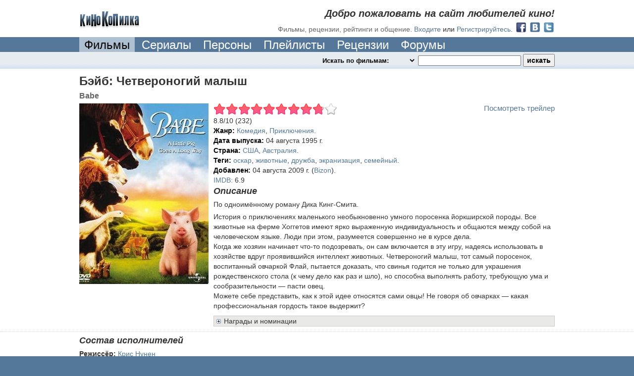

--- FILE ---
content_type: text/html; charset=utf-8
request_url: http://www.kinokopilka.pro/movies/2892-beyb-chetveronogiy-malysh
body_size: 14785
content:
<!DOCTYPE html PUBLIC "-//W3C//DTD XHTML 1.0 Transitional//EN" "http://www.w3.org/TR/xhtml1/DTD/xhtml1-transitional.dtd">
<html xmlns="http://www.w3.org/1999/xhtml">
<head>
  <title>Бэйб: Четвероногий малыш, Babe (1995) - Фильмы - КиноКопилка</title>

  <meta http-equiv="Content-Type" content="text/html; charset=utf-8" />
  <meta http-equiv="X-UA-Compatible" content="IE=8" />

  

  <meta name="keywords" content="Бэйб: Четвероногий малыш, Babe, 1995, Комедия, Приключения, оскар, животные, дружба, экранизация, семейный, США, Австралия" />
  <meta name="description" content="Бэйб: Четвероногий малыш (Babe): 1995 год, рейтинг 8.8/10. Жанр: Комедия, Приключения. Теги: оскар, животные, дружба, экранизация, семейный." />
  <link rel="next"      href="http://www.kinokopilka.pro/movies/2892-beyb-chetveronogiy-malysh?page=2" />

    <meta property="twitter:card" content="summary" />
  <meta property="twitter:title" content="Бэйб: Четвероногий малыш" />
  <meta property="twitter:description" content="По одноимённому роману Дика Кинг-Смита.

История о приключениях маленького необыкновенно умного поросенка йоркширской породы. Все животные на ферме Хоггетов имеют ярко выраженную индивидуальность и общаются между собой на человеческом языке. Люди при этом, разумеется совершенно не в курсе дела.
Когда же хозяин начинает что-то подозревать, он  сам включается в эту игру, надеясь использовать в хозяйстве вдруг проявившийся интеллект животных. Четвероногий малыш, тот самый поросенок, воспитанный овчаркой Флай, пытается доказать, что свинья годится не только для украшения рождественского стола (к чему дело как раз и шло), но способна выполнять работу, требующую ума и сообразительности — пасти овец.
Можете себе представить, как к этой идее относятся сами овцы! Не говоря об овчарках — какая профессиональная гордость такое выдержит?

[spoiler=&quot;Награды и номинации&quot;]Оскар, 1996 год	
Победитель (1):
Лучшие визуальные эффекты 
Номинации (6):
Лучший фильм 
Лучшая мужская роль второго плана (Джеймс Кромуэлл) 
Лучший режиссер (Крис Нунен) 
Лучший адаптированный сценарий 
Лучшие декорации 
Лучший монтаж 
 

Золотой глобус, 1996 год	
Победитель (1):
Лучший фильм (комедия или мюзикл) 
 

Британская академия, 1996 год	
Номинации (4):
Лучший фильм 
Лучший адаптированный сценарий 
Лучший монтаж 
Лучшие визуальные эффекты 
 

Сатурн, 1996 год	
Победитель (1):
Лучший фэнтези-фильм 
Номинации (1):
Лучший сценарий[/spoiler]" />
  <meta property="twitter:image" content="//static.kinokopilka.pro/system/images/movies/covers/000/002/892/2892_thumb.jpg" />
  <meta property="twitter:url" content="http://www.kinokopilka.pro/movies/2892-beyb-chetveronogiy-malysh" />


  <link rel="shortcut icon" href="//static.kinokopilka.pro/favicon.ico" type="image/x-icon">
  <link href="//static.kinokopilka.pro/assets/application-d0f8eda15316ebcd08a5b4d03f96c36f.css" media="screen" rel="stylesheet" />
  <script src="//static.kinokopilka.pro/assets/application-1b50836b609c52bfbcff4c79c9fa5604.js"></script>

  <style type="text/css">
    .datetime, .date, .time { visibility: hidden; }
    .logged-in, .admin, .content-moderator, .forum-moderator, .uploader, .reply, .move-forum-post, .move-comment, .no-roles { display: none; }
    span.error { color: maroon; }
    span.error input {}
  </style>

  <!-- JS begin-->
  			<script type="text/javascript" charset="utf-8">
				$(document).ready(function() {
					$("#trailer-button").fancybox({
						openEffect: 'none',
						closeEffect: 'none',
						wrapCSS: 'black'
					});
				});
			</script>
  <script type="text/javascript">
    $(document).ready(function() {
      $('.review-text').truncate({max_length: 550, more: '…', less: 'свернуть'});
    })
  </script>

  <!-- JS end -->

  <script type="text/javascript">
    function applyRoleStyles() {

    $(".no-roles").show();
}

    $(document).ready(function() {
  $(".undo-cut-link").hide()


});

  </script>

  <script type="text/javascript">
    $(document).ready(function() {
      applyFormatDatetime();
      applyRoleStyles();

      $(".lightbox").fancybox({frameWidth: 600, frameHeight: 440});

        $("div.scroll").scrollable({size: 8});

    });
  </script>
</head>

<body>
  <div id="vk_api_transport"></div>
  <div style="background:#579" id="wrapper"><!-- wrap added for ads-->
    

<div class="bg-color noborder">
  <div class="block" id="top-navigation">
			<div id="welcome">
				<h2>Добро пожаловать на сайт любителей кино!</h2>
				<h3>Фильмы, рецензии, рейтинги и общение.</h3>

				<a href="/login">Входите</a>
				или
				<a href="/signup">Регистрируйтесь</a>.

				<div style="float: right; margin-left: 5px; margin-top: -6px;">
					  <a href="/oauth/facebook"><img alt="Facebook 32" height="24" src="//static.kinokopilka.pro/assets/social/facebook_32-e8ed9938e053f8eee719a66f5229c509.png" width="24" /></a>
					  <a href="/oauth/vk"><img alt="Vk 32" height="24" src="//static.kinokopilka.pro/assets/social/vk_32-7394dc58bb2b79afa6c1bb0c7013ec48.png" width="24" /></a>
					  <a href="/oauth/twitter"><img alt="Twitter 32" height="24" src="//static.kinokopilka.pro/assets/social/twitter_32-ae14a382f61e78acd99726ad8577ac01.png" width="24" /></a>
				</div>
			</div>

		<div id="logo">
        <a href="/"><img alt="КиноКопилка" height="35" src="//static.kinokopilka.pro/assets/logo-62fc56eb7d6623c98f9beb5f7f7b8c6d.gif" width="123" /></a>
		</div>
  </div>
</div>

<div class="block">
  <div id="main-navigation">
    <div>
      <ul>




				<li><a class="select" href="/movies">Фильмы</a></li>
        <li><a href="/movies?series=1">Сериалы</a></li>
				<li><a href="/people">Персоны</a></li>
        <li><a href="/playlists">Плейлисты</a></li>
				<li><a href="/reviews">Рецензии</a></li>
				<li><a href="/forums">Форумы</a></li>
      </ul>
      <div class="clear"></div>
    </div>
  </div>
</div>


<div class="highlight bg2">
	<div id="search" class="block">
		<div id="search-panel">
			<form accept-charset="UTF-8" action="/search" id="search_form" method="get"><div style="display:none"></div>
				<select class="highlight" id="search_mode" name="search_mode"><option value="movies">Искать по фильмам:&nbsp;&nbsp;</option>
<option value="people">Искать по кинодеятелям:&nbsp;&nbsp;</option>
<option value="playlists">Искать по плейлистам:&nbsp;&nbsp;</option>
<option value="forum_topics">Искать на форуме:&nbsp;&nbsp;</option>
<option value="reviews">Искать в рецензиях:&nbsp;&nbsp;</option>
<option value="comments">Искать в комментариях:&nbsp;&nbsp;</option>
<option value="users">Искать пользователей:&nbsp;&nbsp;</option></select>
				<input id="search_query" name="q" type="text" />
				<input class="zbutton" id="search_submit" name="commit" type="submit" value="искать" />
</form>
      <script type="text/javascript">
        $(document).ready(function () {
					var search_timeout = undefined;

          $("#search_query").keyup(function () {
            if ($("#search_query").val().length > 0 && $("#movies").length > 0 && $("#search_mode").val() == "movies") {
							if(search_timeout != undefined) {
								clearTimeout(search_timeout);
							}

							var $this = this;

							search_timeout = setTimeout(function() {
								search_timeout = undefined;
								$.ajax({url: "/search.js?search_mode=movies&q=" + encodeURIComponent($("#search_query").val()), dataType: "script", type: "GET"})
							}, 1000);
            }
          })
        })
      </script>
		</div>
		<div>



		</div>
	</div>
</div>



    
<span itemscope itemtype="http://schema.org/Movie">
  <div class="bg-color">
    <div class="block view" id="movie">

      <h1 itemprop="name">Бэйб: Четвероногий малыш</h1>
      <h3 itemprop="alternativeHeadline">Babe</h3>

      <div class="main-pic">
        <img alt="Бэйб: Четвероногий малыш (Babe)" itemprop="image" src="//static.kinokopilka.pro/system/images/movies/covers/000/002/892/2892_large.jpg" /><br />
      </div>

      <div style="overflow:hidden;">
        <div class="video-online">

		<div>
			<a id="trailer-button" href="#trailer" >Посмотреть трейлер</a>
			<div id="trailer" style="display: none;">
				<object width="560" height="340"><param name="movie" value="http://www.youtube.com/v/myyb4FUUMwI&hl=ru&fs=1&"></param><param name="allowFullScreen" value="true"></param><param name="allowscriptaccess" value="always"></param><embed src="http://www.youtube.com/v/myyb4FUUMwI&hl=ru&fs=1&" type="application/x-shockwave-flash" allowscriptaccess="always" allowfullscreen="true" width="560" height="340"></embed></object>
			</div>
		</div>

</div>


        <div id="movie_2892_rating_widget" itemprop="aggregateRating" itemscope itemtype="http://schema.org/AggregateRating">
  <ul class="star-rating">
      <li class="current-rating" style="width: 87.9777%;">
        8.79777
      </li>

  </ul>


    <span itemprop="ratingValue">8.8</span>/<span itemprop="bestRating">10</span> (<span itemprop="ratingCount">232</span>)<span itemprop="reviewCount" style="display: none;">0</span>
</div>
          <ul>
    <li>
      <strong>Жанр:</strong> <a href="/movies?category_id=5">Комедия</a>, <a href="/movies?category_id=17">Приключения</a>.
    </li>
    <li>
      <strong>Дата выпуска:</strong> <span class="datetime"> 4 Aug 1995</span>
    </li>
    <li>
      <strong>Страна:</strong> <a href="/movies?country_id=11">США</a>, <a href="/movies?country_id=3500">Австралия</a>.
    </li>
    <li>
      <strong>Теги:</strong> <a href="/movies?tag=%D0%BE%D1%81%D0%BA%D0%B0%D1%80">оскар</a>, <a href="/movies?tag=%D0%B6%D0%B8%D0%B2%D0%BE%D1%82%D0%BD%D1%8B%D0%B5">животные</a>, <a href="/movies?tag=%D0%B4%D1%80%D1%83%D0%B6%D0%B1%D0%B0">дружба</a>, <a href="/movies?tag=%D1%8D%D0%BA%D1%80%D0%B0%D0%BD%D0%B8%D0%B7%D0%B0%D1%86%D0%B8%D1%8F">экранизация</a>, <a href="/movies?tag=%D1%81%D0%B5%D0%BC%D0%B5%D0%B9%D0%BD%D1%8B%D0%B9">семейный</a>.
    </li>
    <li>
      <strong>Добавлен:</strong> <span class="datetime">Tue, 04 Aug 2009 17:37:38 +0400</span>

        (<a href="/users/Bizon">Bizon</a>).
    </li>



    <li>
        <a href="http://www.imdb.com/title/tt0112431/" rel="rel nofollow" target="_blank">IMDB:</a>

        6.9
    </li>
  </ul>

      </div>

      <div style="overflow:hidden;">
        <h2>Описание</h2>
        <span itemprop="description"><p>По одноимённому роману Дика Кинг-Смита.</p>

<p>История о приключениях маленького необыкновенно умного поросенка йоркширской породы. Все животные на ферме Хоггетов имеют ярко выраженную индивидуальность и общаются между собой на человеческом языке. Люди при этом, разумеется совершенно не в курсе дела.
<br />Когда же хозяин начинает что-то подозревать, он  сам включается в эту игру, надеясь использовать в хозяйстве вдруг проявившийся интеллект животных. Четвероногий малыш, тот самый поросенок, воспитанный овчаркой Флай, пытается доказать, что свинья годится не только для украшения рождественского стола (к чему дело как раз и шло), но способна выполнять работу, требующую ума и сообразительности — пасти овец.
<br />Можете себе представить, как к этой идее относятся сами овцы! Не говоря об овчарках — какая профессиональная гордость такое выдержит?</p>

<p><div class="spoiler">
        <div class="spoiler-head unfold">Награды и номинации</div>
        <div class="spoiler-body" style="display: none;">Оскар, 1996 год	
<br />Победитель (1):
<br />Лучшие визуальные эффекты 
<br />Номинации (6):
<br />Лучший фильм 
<br />Лучшая мужская роль второго плана (Джеймс Кромуэлл) 
<br />Лучший режиссер (Крис Нунен) 
<br />Лучший адаптированный сценарий 
<br />Лучшие декорации 
<br />Лучший монтаж 
<br /> </p>

<p>Золотой глобус, 1996 год	
<br />Победитель (1):
<br />Лучший фильм (комедия или мюзикл) 
<br /> </p>

<p>Британская академия, 1996 год	
<br />Номинации (4):
<br />Лучший фильм 
<br />Лучший адаптированный сценарий 
<br />Лучший монтаж 
<br />Лучшие визуальные эффекты 
<br /> </p>

<p>Сатурн, 1996 год	
<br />Победитель (1):
<br />Лучший фэнтези-фильм 
<br />Номинации (1):
<br />Лучший сценарий</div>
      </div></p></span>
      </div>
    </div>
  </div>

    <div id="cast" class="bg-color">
    <div class="block view">
      <h2>Состав исполнителей</h2>
      
      <p>
        <strong>Режиссёр:</strong>
        <a href="/people/15319-kris-nunen" itemprop="director">Крис Нунен</a>
      </p>
      <p>
        <strong>Актеры:</strong>
        <a href="/people/15320-kristin-kavana" itemprop="actors">Кристин Кавана</a>, <a href="/people/15326-maykl-edvard-stivens" itemprop="actors">Майкл Эдвард-Стивенс</a>, <span itemprop="actors">Чарльз Бартлетт</span>, <span itemprop="actors">Пол Ливингстон</span>
      </p>
      
      <div id="castfoto">
          <div class="person">
            <a href="/people/157741-evelin-kreyp" title="Эвелин Крэйп"><img alt="157741 tiny" height="70" src="//static.kinokopilka.pro/system/images/people/images/000/157/741/1552263545/157741_tiny.jpg" width="50" /></a>
            <div class="personname">
              <a href="/people/157741-evelin-kreyp" itemprop="actors">Эвелин Крэйп</a>
            </div>
          </div>              
          <div class="person">
            <a href="/people/15324-rassi-teylor" title="Расси Тейлор"><img alt="15324 tiny" height="70" src="//static.kinokopilka.pro/system/images/people/images/000/015/324/1367690846/15324_tiny.png" width="50" /></a>
            <div class="personname">
              <a href="/people/15324-rassi-teylor" itemprop="actors">Расси Тейлор</a>
            </div>
          </div>              
          <div class="person">
            <a href="/people/15323-miriam-flinn" title="Мириам Флинн"><img alt="15323 tiny" height="70" src="//static.kinokopilka.pro/system/images/people/images/000/015/323/1308342693/15323_tiny.jpg" width="50" /></a>
            <div class="personname">
              <a href="/people/15323-miriam-flinn" itemprop="actors">Мириам Флинн</a>
            </div>
          </div>              
          <div class="person">
            <a href="/people/20-hyugo-uiving" title="Хьюго Уивинг"><img alt="20 tiny" height="70" src="//static.kinokopilka.pro/system/images/people/images/000/000/020/1343365825/20_tiny.jpg" width="50" /></a>
            <div class="personname">
              <a href="/people/20-hyugo-uiving" itemprop="actors">Хьюго Уивинг</a>
            </div>
          </div>              
          <div class="person">
            <a href="/people/15322-denni-mann" title="Дэнни Манн"><img alt="15322 tiny" height="70" src="//static.kinokopilka.pro/system/images/people/images/000/015/322/1336060396/15322_tiny.jpg" width="50" /></a>
            <div class="personname">
              <a href="/people/15322-denni-mann" itemprop="actors">Дэнни Манн</a>
            </div>
          </div>              
          <div class="person">
            <a href="/people/92651-miriam-margulis" title="Мириам Маргулис"><img alt="92651 tiny" height="70" src="//static.kinokopilka.pro/system/images/people/images/000/092/651/1362917988/92651_tiny.jpg" width="50" /></a>
            <div class="personname">
              <a href="/people/92651-miriam-margulis" itemprop="actors">Мириам Маргулис</a>
            </div>
          </div>              
          <div class="person">
            <a href="/people/63749-brittani-berns" title="Бриттани Бернс"><img alt="63749 tiny" height="70" src="//static.kinokopilka.pro/system/images/people/images/000/063/749/1373489036/63749_tiny.png" width="50" /></a>
            <div class="personname">
              <a href="/people/63749-brittani-berns" itemprop="actors">Бриттани Бернс</a>
            </div>
          </div>              
          <div class="person">
            <a href="/people/33151-kevin-dzhamal-vuds" title="Кевин Джамал Вудс"><img alt="33151 tiny" height="70" src="//static.kinokopilka.pro/system/images/people/images/000/033/151/1603149167/33151_tiny.jpg" width="50" /></a>
            <div class="personname">
              <a href="/people/33151-kevin-dzhamal-vuds" itemprop="actors">Кевин Джамал Вудс</a>
            </div>
          </div>              
      </div>    
    </div>
  </div>

</span>

  <div class="bg-color">
    <div class="block" style="position: relative;">
      <h2>Кадры из фильма</h2>
        <a class="fancybox" href="//static.kinokopilka.pro/system/images/screenshots/images/000/012/455/12455_original.jpg" rel="movie_2892_screenshots"><img alt="кадр из фильма Бэйб: Четвероногий малыш (Babe) - 1" src="//static.kinokopilka.pro/system/images/screenshots/images/000/012/455/12455_thumb.jpg" /></a>
        <a class="fancybox" href="//static.kinokopilka.pro/system/images/screenshots/images/000/012/456/12456_original.jpg" rel="movie_2892_screenshots"><img alt="кадр из фильма Бэйб: Четвероногий малыш (Babe) - 2" src="//static.kinokopilka.pro/system/images/screenshots/images/000/012/456/12456_thumb.jpg" /></a>
        <a class="fancybox" href="//static.kinokopilka.pro/system/images/screenshots/images/000/012/457/12457_original.jpg" rel="movie_2892_screenshots"><img alt="кадр из фильма Бэйб: Четвероногий малыш (Babe) - 3" src="//static.kinokopilka.pro/system/images/screenshots/images/000/012/457/12457_thumb.jpg" /></a>
        <a class="fancybox" href="//static.kinokopilka.pro/system/images/screenshots/images/000/012/458/12458_original.jpg" rel="movie_2892_screenshots"><img alt="кадр из фильма Бэйб: Четвероногий малыш (Babe) - 4" src="//static.kinokopilka.pro/system/images/screenshots/images/000/012/458/12458_thumb.jpg" /></a>
        <a class="fancybox" href="//static.kinokopilka.pro/system/images/screenshots/images/000/012/459/12459_original.jpg" rel="movie_2892_screenshots"><img alt="кадр из фильма Бэйб: Четвероногий малыш (Babe) - 5" src="//static.kinokopilka.pro/system/images/screenshots/images/000/012/459/12459_thumb.jpg" /></a>
    </div>
  </div>

<div class="bg-color">
  <div class="block" style="position: relative;">

      <h2>Нет рецензий</h2>

      <a href="/movies/2892-beyb-chetveronogiy-malysh/reviews/new">Зайди чтобы добавить рецензию</a>
  </div>
</div>


    <noindex>
      <div class="bg-color">
        <div class="block">
          <h2>Плейлисты</h2>
          
<div id="playlists">
  <ul class="vert-list">
  <li>
    <div class="playlist botomline">
      <div class="cover">
        <a class="cover" href="/playlists/677831">#</a>
        <img alt="677831 thumb" src="//static.kinokopilka.pro/system/images/playlists/images/000/677/831/677831_thumb.jpg" />
      </div>
      <h3><a href="/playlists/677831">Фильмы, которые заставят вас плакать</a></h3>
      <h4>
        <img alt="Film" class="iconz" src="//static.kinokopilka.pro/assets/icons/film-baba5a279e40c259ab20732a0e217fdd.png" title="фильмов" />119
        <img alt="Followers" class="iconz" src="//static.kinokopilka.pro/assets/icons/followers-4480d224ca13bdf8c490c13bf2b01869.png" title="подписок" />316
         <img alt="Comment" class="iconz" src="//static.kinokopilka.pro/assets/icons/comment-7e116dae90c0c62606413cd2c09dd7c7.png" title="комментариев" />106
      </h4>
      <div class="overflow">
        <p>Знаменитые и практически никому неизвестные фильмы над которыми плачут люди. 
<br />...есть что добавить?</p>
        
          <div class="info"><span>Теги: </span>чувства, эмоции, слёзы, плач</div>
          <h4>
            Обновила <a href="/users/kusik">kusik</a>
            
              @ около 9 лет назад.
          </h4>        
      </div>
    </div>
  </li>          
</ul><ul class="vert-list">
  <li>
    <div class="playlist botomline">
      <div class="cover">
        <a class="cover" href="/playlists/987793">#</a>
        <img alt="987793 thumb" src="//static.kinokopilka.pro/system/images/playlists/images/000/987/793/987793_thumb.jpg" />
      </div>
      <h3><a href="/playlists/987793">ЭКРАНИЗАЦИИ</a></h3>
      <h4>
        <img alt="Film" class="iconz" src="//static.kinokopilka.pro/assets/icons/film-baba5a279e40c259ab20732a0e217fdd.png" title="фильмов" />1485
        <img alt="Followers" class="iconz" src="//static.kinokopilka.pro/assets/icons/followers-4480d224ca13bdf8c490c13bf2b01869.png" title="подписок" />286
         <img alt="Comment" class="iconz" src="//static.kinokopilka.pro/assets/icons/comment-7e116dae90c0c62606413cd2c09dd7c7.png" title="комментария" />2
      </h4>
      <div class="overflow">
        <p>Собраны все экранизации каких-либо произведений, не только книг, но комиксов, пьес, опер и т.д.
<br />Форма заполнения описания:
<br />-Имя Фамилия автора или авторов 
<br />-Название произведения или общесобирательное название серии произведений 
<br />-Формат произведения: роман, рассказ, повесть, поэма, пьеса, опера, комикс, серия романов, сборник рассказов и т.д.
<br />-Год написания или год публикации, для старых произведений примерный. ?-год неизвестен.
<br />-Степень точности экранизации. Если после года публикации не стоит ничего - значит экранизация это приближе...</p>
        
          <div class="info"><span>Теги: </span>экранизация</div>
          <h4>
            Обновил <a href="/users/rammsteinfan">RAMMSTEIN</a>
            
              @ около 7 лет назад.
          </h4>        
      </div>
    </div>
  </li>          
</ul><ul class="vert-list">
  <li>
    <div class="playlist botomline">
      <div class="cover">
        <a class="cover" href="/playlists/963721">#</a>
        <img alt="963721 thumb" src="//static.kinokopilka.pro/system/images/playlists/images/000/963/721/963721_thumb.jpg" />
      </div>
      <h3><a href="/playlists/963721">Олд Скул 90-ых</a></h3>
      <h4>
        <img alt="Film" class="iconz" src="//static.kinokopilka.pro/assets/icons/film-baba5a279e40c259ab20732a0e217fdd.png" title="фильма" />124
        <img alt="Followers" class="iconz" src="//static.kinokopilka.pro/assets/icons/followers-4480d224ca13bdf8c490c13bf2b01869.png" title="подписок" />60
         <img alt="Comment" class="iconz" src="//static.kinokopilka.pro/assets/icons/comment-7e116dae90c0c62606413cd2c09dd7c7.png" title="комментариев" />6
      </h4>
      <div class="overflow">
        <p>Вырос в 90-ые? Тогда тебе сюда!
<br />Старые, добрые, зарубежные!
</p>
        
          <div class="info"><span>Теги: </span>Фантастика, комедии, семейные, всё всё всё из детства), Мультфильмы, хорроры</div>
          <h4>
            Обновила <a href="/users/PandaMorskaya">PandaMorskaya</a>
            
              @ больше 11 лет назад.
          </h4>        
      </div>
    </div>
  </li>          
</ul><ul class="vert-list">
  <li>
    <div class="playlist botomline">
      <div class="cover">
        <a class="cover" href="/playlists/849745">#</a>
        <img alt="849745 thumb" src="//static.kinokopilka.pro/system/images/playlists/images/000/849/745/849745_thumb.jpg" />
      </div>
      <h3><a href="/playlists/849745">детские и семейные фильмы</a></h3>
      <h4>
        <img alt="Film" class="iconz" src="//static.kinokopilka.pro/assets/icons/film-baba5a279e40c259ab20732a0e217fdd.png" title="фильмов" />219
        <img alt="Followers" class="iconz" src="//static.kinokopilka.pro/assets/icons/followers-4480d224ca13bdf8c490c13bf2b01869.png" title="подписок" />36
      </h4>
      <div class="overflow">
        <p>хотите провести вечерок с семьйой тогда вам сюда</p>
        
          <div class="info"><span>Теги: </span>детские семейные</div>
          <h4>
            Обновил <a href="/users/ibr123">ibr123</a>
            
              @ больше 5 лет назад.
          </h4>        
      </div>
    </div>
  </li>          
</ul>
  
    <div class="ajax pagination nohistory"><span class="previous_page disabled">Назад</span> <em class="current">1</em> <a rel="next" href="/movies/2892-beyb-chetveronogiy-malysh?playlists_page=2">2</a> <a href="/movies/2892-beyb-chetveronogiy-malysh?playlists_page=3">3</a> <a href="/movies/2892-beyb-chetveronogiy-malysh?playlists_page=4">4</a> <a class="next_page" rel="next" href="/movies/2892-beyb-chetveronogiy-malysh?playlists_page=2">Дальше</a></div>
</div>
        </div>
      </div>
    </noindex>

  <div id="related_movies">
    <div class="bg-color" id="related-movie">
      <div class="block movie-scroll">
        <a class="viewall highlight" href="/movies/2892-beyb-chetveronogiy-malysh/related">Посмотреть все фильмы</a>

        <h2>Похожие фильмы по жанрам</h2>
        <div>
          <span class="prevPage fancy-icon"></span>

          <div class="scroll">
            <div class="items">
              
  <div class="movie tiny-movie" id="movie_30726">
    <a href="/movies/30726-sobachya-zhizn" title="Собачья жизнь"><img alt="A Dog&#39;s Purpose" class="cover" src="//static.kinokopilka.pro/system/images/movies/covers/000/030/726/30726_tiny.jpg" /></a>
    <div class="title"><a href="/movies/30726-sobachya-zhizn">Собачья жизнь</a></div>
    <div class="category">
      Комедия, Драма
    </div>
</div>
  <div class="movie tiny-movie" id="movie_16442">
    <a href="/movies/16442-vtoraya-kniga-dzhungley-maugli-i-balu" title="Вторая книга джунглей - Маугли и Балу"><img alt="The Second Jungle Book - Mowgli &amp; Baloo" class="cover" src="//static.kinokopilka.pro/system/images/movies/covers/000/016/442/16442_tiny.jpg" /></a>
    <div class="title"><a href="/movies/16442-vtoraya-kniga-dzhungley-maugli-i-balu">Вторая книга джунглей - Маугли и Балу</a></div>
    <div class="category">
      Комедия, Драма
    </div>
</div>
  <div class="movie tiny-movie" id="movie_30736">
    <a href="/movies/30736-postoronnim-vhod-razreshen" title="Посторонним вход разрешен"><img alt="Посторонним вход разрешен" class="cover" src="//static.kinokopilka.pro/system/images/movies/covers/000/030/736/30736_tiny.jpg" /></a>
    <div class="title"><a href="/movies/30736-postoronnim-vhod-razreshen">Посторонним вход разрешен</a></div>
    <div class="category">
      Комедия, Приключения
    </div>
</div>
  <div class="movie tiny-movie" id="movie_37248">
    <a href="/movies/37248-priklyucheniya-paddingtona-3" title="Приключения Паддингтона 3"><img alt="Paddington in Peru" class="cover" src="//static.kinokopilka.pro/system/images/movies/covers/000/037/248/37248_tiny.jpg" /></a>
    <div class="title"><a href="/movies/37248-priklyucheniya-paddingtona-3">Приключения Паддингтона 3</a></div>
    <div class="category">
      Комедия, Приключения
    </div>
</div>
  <div class="movie tiny-movie" id="movie_36743">
    <a href="/movies/36743-superpitomtsy" title="Суперпитомцы"><img alt="DC League of Super-Pets" class="cover" src="//static.kinokopilka.pro/system/images/movies/covers/000/036/743/36743_tiny.jpg" /></a>
    <div class="title"><a href="/movies/36743-superpitomtsy">Суперпитомцы</a></div>
    <div class="category">
      Комедия, Боевик
    </div>
</div>
  <div class="movie tiny-movie" id="movie_36773">
    <a href="/movies/36773-superpitomtsy" title="Суперпитомцы"><img alt="DC League of Super-Pets" class="cover" src="//static.kinokopilka.pro/system/images/movies/covers/000/036/773/36773_tiny.jpg" /></a>
    <div class="title"><a href="/movies/36773-superpitomtsy">Суперпитомцы</a></div>
    <div class="category">
      Комедия, Боевик
    </div>
</div>
  <div class="movie tiny-movie" id="movie_36390">
    <a href="/movies/36390-tri-bogatyrya-i-kon-na-trone" title="Три богатыря и Конь на троне"><img alt="Три богатыря и Конь на троне" class="cover" src="//static.kinokopilka.pro/system/images/movies/covers/000/036/390/36390_tiny.jpg" /></a>
    <div class="title"><a href="/movies/36390-tri-bogatyrya-i-kon-na-trone">Три богатыря и Конь на троне</a></div>
    <div class="category">
      Комедия, Мультфильм
    </div>
</div>
  <div class="movie tiny-movie" id="movie_36350">
    <a href="/movies/36350-zveropoy-2" title="Зверопой 2"><img alt="Sing 2" class="cover" src="//static.kinokopilka.pro/system/images/movies/covers/000/036/350/36350_tiny.jpg" /></a>
    <div class="title"><a href="/movies/36350-zveropoy-2">Зверопой 2</a></div>
    <div class="category">
      Комедия, Мультфильм
    </div>
</div>
  <div class="movie tiny-movie" id="movie_36678">
    <a href="/movies/36678-krutye-yaytsa-2" title="Крутые яйца 2"><img alt="Un rescate de huevitos" class="cover" src="//static.kinokopilka.pro/system/images/movies/covers/000/036/678/36678_tiny.jpg" /></a>
    <div class="title"><a href="/movies/36678-krutye-yaytsa-2">Крутые яйца 2</a></div>
    <div class="category">
      Комедия, Фэнтези
    </div>
</div>
  <div class="movie tiny-movie" id="movie_36129">
    <a href="/movies/36129-schenyachiy-patrul-v-kino" title="Щенячий патруль в кино"><img alt="PAW Patrol: The Movie" class="cover" src="//static.kinokopilka.pro/system/images/movies/covers/000/036/129/36129_tiny.jpg" /></a>
    <div class="title"><a href="/movies/36129-schenyachiy-patrul-v-kino">Щенячий патруль в кино</a></div>
    <div class="category">
      Комедия, Мультфильм
    </div>
</div>
  <div class="movie tiny-movie" id="movie_36489">
    <a href="/movies/36489-dazhe-myshi-popadayut-v-ray" title="Даже мыши попадают в рай"><img alt="I mysi patrí do nebe" class="cover" src="//static.kinokopilka.pro/system/images/movies/covers/000/036/489/36489_tiny.jpg" /></a>
    <div class="title"><a href="/movies/36489-dazhe-myshi-popadayut-v-ray">Даже мыши попадают в рай</a></div>
    <div class="category">
      Комедия, Фэнтези
    </div>
</div>
  <div class="movie tiny-movie" id="movie_35787">
    <a href="/movies/35787-konyok-gorbunok" title="Конёк-Горбунок"><img alt="Конёк-Горбунок" class="cover" src="//static.kinokopilka.pro/system/images/movies/covers/000/035/787/35787_tiny.jpg" /></a>
    <div class="title"><a href="/movies/35787-konyok-gorbunok">Конёк-Горбунок</a></div>
    <div class="category">
      Комедия, Фэнтези
    </div>
</div>
  <div class="movie tiny-movie" id="movie_36199">
    <a href="/movies/36199-aynbo-serdtse-amazonii" title="Айнбо. Сердце Амазонии"><img alt="AINBO: Spirit of the Amazon" class="cover" src="//static.kinokopilka.pro/system/images/movies/covers/000/036/199/36199_tiny.jpg" /></a>
    <div class="title"><a href="/movies/36199-aynbo-serdtse-amazonii">Айнбо. Сердце Амазонии</a></div>
    <div class="category">
      Комедия, Фэнтези
    </div>
</div>
  <div class="movie tiny-movie" id="movie_35628">
    <a href="/movies/35628-tom-i-dzherri" title="Том и Джерри"><img alt="Tom and Jerry" class="cover" src="//static.kinokopilka.pro/system/images/movies/covers/000/035/628/35628_tiny.jpeg" /></a>
    <div class="title"><a href="/movies/35628-tom-i-dzherri">Том и Джерри</a></div>
    <div class="category">
      Комедия, Мультфильм
    </div>
</div>
  <div class="movie tiny-movie" id="movie_34251">
    <a href="/movies/34251-ledi-i-brodyaga" title="Леди и Бродяга"><img alt="Lady and the Tramp" class="cover" src="//static.kinokopilka.pro/system/images/movies/covers/000/034/251/34251_tiny.jpg" /></a>
    <div class="title"><a href="/movies/34251-ledi-i-brodyaga">Леди и Бродяга</a></div>
    <div class="category">
      Комедия, Драма
    </div>
</div>
  <div class="movie tiny-movie" id="movie_33922">
    <a href="/movies/33922-sobachya-zhizn-2" title="Собачья жизнь 2"><img alt="A Dog&#39;s Journey" class="cover" src="//static.kinokopilka.pro/system/images/movies/covers/000/033/922/33922_tiny.jpg" /></a>
    <div class="title"><a href="/movies/33922-sobachya-zhizn-2">Собачья жизнь 2</a></div>
    <div class="category">
      Комедия, Драма
    </div>
</div>
  <div class="movie tiny-movie" id="movie_31588">
    <a href="/movies/31588-podvodnaya-era" title="Подводная эра"><img alt="Deep" class="cover" src="//static.kinokopilka.pro/system/images/movies/covers/000/031/588/31588_tiny.jpg" /></a>
    <div class="title"><a href="/movies/31588-podvodnaya-era">Подводная эра</a></div>
    <div class="category">
      Комедия, Мультфильм
    </div>
</div>
  <div class="movie tiny-movie" id="movie_30702">
    <a href="/movies/30702-zveropoy" title="Зверопой"><img alt="Sing" class="cover" src="//static.kinokopilka.pro/system/images/movies/covers/000/030/702/30702_tiny.jpg" /></a>
    <div class="title"><a href="/movies/30702-zveropoy">Зверопой</a></div>
    <div class="category">
      Комедия, Мультфильм
    </div>
</div>
  <div class="movie tiny-movie" id="movie_30634">
    <a href="/movies/30634-zhil-byl-kot" title="Жил-был кот"><img alt="Rudolf The Black Cat" class="cover" src="//static.kinokopilka.pro/system/images/movies/covers/000/030/634/30634_tiny.jpg" /></a>
    <div class="title"><a href="/movies/30634-zhil-byl-kot">Жил-был кот</a></div>
    <div class="category">
      Комедия, Мультфильм
    </div>
</div>
  <div class="movie tiny-movie" id="movie_28983">
    <a href="/movies/28983-zveropolis" title="Зверополис"><img alt="Zootopia" class="cover" src="//static.kinokopilka.pro/system/images/movies/covers/000/028/983/28983_tiny.jpg" /></a>
    <div class="title"><a href="/movies/28983-zveropolis">Зверополис</a></div>
    <div class="category">
      Комедия, Детектив
    </div>
</div>
  <div class="movie tiny-movie" id="movie_28964">
    <a href="/movies/28964-robinzon-kruzo-ochen-obitaemyy-ostrov" title="Робинзон Крузо: Очень обитаемый остров"><img alt="Robinson Crusoe" class="cover" src="//static.kinokopilka.pro/system/images/movies/covers/000/028/964/28964_tiny.jpg" /></a>
    <div class="title"><a href="/movies/28964-robinzon-kruzo-ochen-obitaemyy-ostrov">Робинзон Крузо: Очень обитаемый остров</a></div>
    <div class="category">
      Комедия, Мультфильм
    </div>
</div>
  <div class="movie tiny-movie" id="movie_28562">
    <a href="/movies/28562-norm-i-nesokrushimye" title="Норм и Несокрушимые"><img alt="Norm of the North" class="cover" src="//static.kinokopilka.pro/system/images/movies/covers/000/028/562/28562_tiny.jpg" /></a>
    <div class="title"><a href="/movies/28562-norm-i-nesokrushimye">Норм и Несокрушимые</a></div>
    <div class="category">
      Комедия, Мультфильм
    </div>
</div>
  <div class="movie tiny-movie" id="movie_30928">
    <a href="/movies/30928-mister-rostok" title="Мистер Росток"><img alt="Stick Man" class="cover" src="//static.kinokopilka.pro/system/images/movies/covers/000/030/928/30928_tiny.jpg" /></a>
    <div class="title"><a href="/movies/30928-mister-rostok">Мистер Росток</a></div>
    <div class="category">
      Комедия, Мультфильм
    </div>
</div>
  <div class="movie tiny-movie" id="movie_31516">
    <a href="/movies/31516-krutye-yaytsa" title="Крутые яйца"><img alt="Un gallo con muchos huevos" class="cover" src="//static.kinokopilka.pro/system/images/movies/covers/000/031/516/31516_tiny.jpg" /></a>
    <div class="title"><a href="/movies/31516-krutye-yaytsa">Крутые яйца</a></div>
    <div class="category">
      Комедия, Фэнтези
    </div>
</div>
  <div class="movie tiny-movie" id="movie_27093">
    <a href="/movies/27093-kung-fu-krolik-povelitel-ognya" title="Кунг-фу Кролик: Повелитель огня"><img alt="Tu Xia Chuan Qi：Qing Li Chuan Shuo" class="cover" src="//static.kinokopilka.pro/system/images/movies/covers/000/027/093/27093_tiny.jpg" /></a>
    <div class="title"><a href="/movies/27093-kung-fu-krolik-povelitel-ognya">Кунг-фу Кролик: Повелитель огня</a></div>
    <div class="category">
      Комедия, Мультфильм
    </div>
</div>
  <div class="movie tiny-movie" id="movie_25075">
    <a href="/movies/25075-tri-bogatyrya-hod-konem" title="Три богатыря: Ход конем"><img alt="Три богатыря: Ход конем" class="cover" src="//static.kinokopilka.pro/system/images/movies/covers/000/025/075/25075_tiny.jpg" /></a>
    <div class="title"><a href="/movies/25075-tri-bogatyrya-hod-konem">Три богатыря: Ход конем</a></div>
    <div class="category">
      Комедия, Мультфильм
    </div>
</div>
  <div class="movie tiny-movie" id="movie_25450">
    <a href="/movies/25450-priklyucheniya-paddingtona" title="Приключения Паддингтона"><img alt="Paddington" class="cover" src="//static.kinokopilka.pro/system/images/movies/covers/000/025/450/25450_tiny.jpg" /></a>
    <div class="title"><a href="/movies/25450-priklyucheniya-paddingtona">Приключения Паддингтона</a></div>
    <div class="category">
      Комедия, Фэнтези
    </div>
</div>
  <div class="movie tiny-movie" id="movie_27578">
    <a href="/movies/27578-tigrinyy-hvost" title="Тигриный хвост"><img alt="A Tiger&#39;s Tail" class="cover" src="//static.kinokopilka.pro/system/images/movies/covers/000/027/578/27578_tiny.jpg" /></a>
    <div class="title"><a href="/movies/27578-tigrinyy-hvost">Тигриный хвост</a></div>
    <div class="category">
      Комедия, Приключения
    </div>
</div>
  <div class="movie tiny-movie" id="movie_18068">
    <a href="/movies/18068-k-9-rozhdestvenskie-priklyucheniya" title="К-9: Рождественские приключения"><img alt="K9 Adventures: A Christmas Tale" class="cover" src="//static.kinokopilka.pro/system/images/movies/covers/000/018/068/18068_tiny.jpg" /></a>
    <div class="title"><a href="/movies/18068-k-9-rozhdestvenskie-priklyucheniya">К-9: Рождественские приключения</a></div>
    <div class="category">
      Комедия, Приключения
    </div>
</div>
  <div class="movie tiny-movie" id="movie_18423">
    <a href="/movies/18423-niko-2" title="Нико 2"><img alt="Niko 2: Lentajaveljekset" class="cover" src="//static.kinokopilka.pro/system/images/movies/covers/000/018/423/18423_tiny.jpg" /></a>
    <div class="title"><a href="/movies/18423-niko-2">Нико 2</a></div>
    <div class="category">
      Комедия, Мультфильм
    </div>
</div>
  <div class="movie tiny-movie" id="movie_18801">
    <a href="/movies/18801-yoko" title="Йоко"><img alt="Yoko" class="cover" src="//static.kinokopilka.pro/system/images/movies/covers/000/018/801/18801_tiny.jpg" /></a>
    <div class="title"><a href="/movies/18801-yoko">Йоко</a></div>
    <div class="category">
      Комедия, Фэнтези
    </div>
</div>
  <div class="movie tiny-movie" id="movie_26263">
    <a href="/movies/26263-pyaterka-kladoiskateley" title="Пятерка кладоискателей"><img alt="Treasure Buddies" class="cover" src="//static.kinokopilka.pro/system/images/movies/covers/000/026/263/26263_tiny.jpg" /></a>
    <div class="title"><a href="/movies/26263-pyaterka-kladoiskateley">Пятерка кладоискателей</a></div>
    <div class="category">
      Комедия, Приключения
    </div>
</div>
            </div>
          </div>

          <span class="nextPage fancy-icon"></span>
        </div>
      </div>
    </div>
  </div>


<div class="bg-color">
  <div class="block view">
    <h2>Комментарии к фильму (52)</h2>
    
    

  <div id="comments">
    <div class="ajax pagination"><span class="previous_page disabled">Назад</span> <em class="current">1</em> <a rel="next" href="/movies/2892-beyb-chetveronogiy-malysh?page=2">2</a> <a href="/movies/2892-beyb-chetveronogiy-malysh?page=3">3</a> <a href="/movies/2892-beyb-chetveronogiy-malysh?page=4">4</a> <a href="/movies/2892-beyb-chetveronogiy-malysh?page=5">5</a> <a href="/movies/2892-beyb-chetveronogiy-malysh?page=6">6</a> <a class="next_page" rel="next" href="/movies/2892-beyb-chetveronogiy-malysh?page=2">Дальше</a></div>
  
    
  <div class="comment comment zborder" created="Tue, 04 Aug 2009 18:02:53 +0400" id="comment_481376">
    <div class="comment-info">
      <a class="user-link" href="/users/bjane"><img alt="bjane" class="userpic" src="//static.kinokopilka.pro/system/images/users/avatars/001/169/731/bjane_thumb.gif" /></a>
      <ul>
        <li>
          <div class="user-len">
            <a href="/users/bjane" title="bjane">bjane</a>
          </div>
        </li>
        <li>
          Новичок
        </li>
        <li>
          <span class="datetime">Tue, 04 Aug 2009 18:02:53 +0400</span>
        </li>
      </ul>
    </div>
    <div class="comment-body">
      
      
      <p>Милый фильм. Один раз посмотреть можно.</p>
        
      <ul class="manage">
        <li></li>
        <li></li>
        <li></li>
        <li></li>
        <li></li>
        <li></li>
      </ul>
    </div>
</div>

  <div class="comment comment zborder" created="Tue, 04 Aug 2009 18:24:46 +0400" id="comment_481400">
    <div class="comment-info">
      <a class="user-link" href="/users/comass"><img alt="comass" class="userpic" src="//static.kinokopilka.pro/system/images/users/avatars/000/163/333/comass_thumb.jpg" /></a>
      <ul>
        <li>
          <div class="user-len">
            <a href="/users/comass" title="comass">comass</a>
          </div>
        </li>
        <li>
          Киновед
        </li>
        <li>
          <span class="datetime">Tue, 04 Aug 2009 18:24:46 +0400</span>
        </li>
      </ul>
    </div>
    <div class="comment-body">
      
      
      <p>Глупый Бекон. <img alt="mrgreen" src="//static.kinokopilka.pro/assets/emoticons/mrgreen-8596df6c18affa62d5cb778f0f3f4759.gif" /></p>
        
      <ul class="manage">
        <li></li>
        <li></li>
        <li></li>
        <li></li>
        <li></li>
        <li></li>
      </ul>
    </div>
</div>

  <div class="comment comment zborder" created="Tue, 04 Aug 2009 18:44:42 +0400" id="comment_481415">
    <div class="comment-info">
      <a class="user-link" href="/users/Lanfir87"><img alt="Lanfir87" class="userpic" src="//static.kinokopilka.pro/system/images/users/avatars/000/877/857/Lanfir87_thumb.jpg" /></a>
      <ul>
        <li>
          <div class="user-len">
            <a href="/users/Lanfir87" title="Lanfir87">Lanfir87</a>
          </div>
        </li>
        <li>
          Зритель
        </li>
        <li>
          <span class="datetime">Tue, 04 Aug 2009 18:44:42 +0400</span>
        </li>
      </ul>
    </div>
    <div class="comment-body">
      
      
      <p>Отличный детский фильм. Я до сих пор с удовольствием его пересматриваю, когда настроение грустное )</p>
        
      <ul class="manage">
        <li></li>
        <li></li>
        <li></li>
        <li></li>
        <li></li>
        <li></li>
      </ul>
    </div>
</div>

  <div class="comment comment zborder" created="Tue, 04 Aug 2009 19:24:02 +0400" id="comment_481457">
    <div class="comment-info">
      <a class="user-link" href="/users/gmv_99"><img alt="gmv_99" class="userpic" src="//static.kinokopilka.pro/system/images/users/avatars/000/552/337/gmv_99_thumb.jpg" /></a>
      <ul>
        <li>
          <div class="user-len">
            <a href="/users/gmv_99" title="gmv_99">gmv_99</a>
          </div>
        </li>
        <li>
          Киновед
        </li>
        <li>
          <span class="datetime">Tue, 04 Aug 2009 19:24:02 +0400</span>
        </li>
      </ul>
    </div>
    <div class="comment-body">
      
      
      <p>фильм очень добрый, если у вас есть дети - скачивайте не раздумывая, им будет и интересно и полезно</p>
        
      <ul class="manage">
        <li></li>
        <li></li>
        <li></li>
        <li></li>
        <li></li>
        <li></li>
      </ul>
    </div>
</div>

  <div class="comment comment zborder" created="Tue, 04 Aug 2009 19:30:31 +0400" id="comment_481464">
    <div class="comment-info">
      <a class="user-link" href="/users/violet77"><img alt="violet77" class="userpic" src="//static.kinokopilka.pro/system/images/users/avatars/001/048/421/violet77_thumb.jpg" /></a>
      <ul>
        <li>
          <div class="user-len">
            <a href="/users/violet77" title="violet77">violet77</a>
          </div>
        </li>
        <li>
          Новичок
        </li>
        <li>
          <span class="datetime">Tue, 04 Aug 2009 19:30:31 +0400</span>
        </li>
      </ul>
    </div>
    <div class="comment-body">
      
      
      <p>Отличный фильм для семейного просмотра! Смотрела очень давно, обязательно скачаю и с удовольствием посмотрю с дочкой! </p>
        
      <ul class="manage">
        <li></li>
        <li></li>
        <li></li>
        <li></li>
        <li></li>
        <li></li>
      </ul>
    </div>
</div>

  <div class="comment comment zborder" created="Tue, 04 Aug 2009 23:02:34 +0400" id="comment_481714">
    <div class="comment-info">
      <a class="user-link" href="/users/Kaiiak"><img alt="Kaiiak" class="userpic" src="//static.kinokopilka.pro/system/images/users/avatars/001/167/958/Kaiiak_thumb.jpg" /></a>
      <ul>
        <li>
          <div class="user-len">
            <a href="/users/Kaiiak" title="Kaiiak">Kaiiak</a>
          </div>
        </li>
        <li>
          Новичок
        </li>
        <li>
          <span class="datetime">Tue, 04 Aug 2009 23:02:34 +0400</span>
        </li>
      </ul>
    </div>
    <div class="comment-body">
      
      
      <p>глупенькая приключенческая комедия... <img alt="rolleyes" src="//static.kinokopilka.pro/assets/emoticons/rolleyes-d6d02e6e130b28b245b9abc13f09c43c.gif" /></p>
        
      <ul class="manage">
        <li></li>
        <li></li>
        <li></li>
        <li></li>
        <li></li>
        <li></li>
      </ul>
    </div>
</div>

  <div class="comment comment zborder" created="Wed, 05 Aug 2009 02:25:58 +0400" id="comment_481890">
    <div class="comment-info">
      <a class="user-link" href="/users/mindale"><img alt="mindale" class="userpic" src="//static.kinokopilka.pro/system/images/users/avatars/000/807/809/mindale_thumb.jpg" /></a>
      <ul>
        <li>
          <div class="user-len">
            <a href="/users/mindale" title="mindale">mindale</a>
          </div>
        </li>
        <li>
          Кинолюбитель
        </li>
        <li>
          <span class="datetime">Wed, 05 Aug 2009 02:25:58 +0400</span>
        </li>
      </ul>
    </div>
    <div class="comment-body">
      
      
      <p>Давно смотрела, добрый и трогательный фильм, и такой симпатяга в главной роли, не умилиться невозможно <img alt="smile" src="//static.kinokopilka.pro/assets/emoticons/smile-699a43af2d146f17e25a42c134f50b89.gif" /> . Для детей, и всех кто любит животных. </p>
        
      <ul class="manage">
        <li></li>
        <li></li>
        <li></li>
        <li></li>
        <li></li>
        <li></li>
      </ul>
    </div>
</div>

  <div class="comment comment zborder" created="Wed, 05 Aug 2009 10:05:19 +0400" id="comment_481973">
    <div class="comment-info">
      <a class="user-link" href="/users/kristina_911"><img alt="kristina_911" class="userpic" src="//static.kinokopilka.pro/system/images/users/avatars/000/600/423/kristina_911_thumb.jpg" /></a>
      <ul>
        <li>
          <div class="user-len">
            <a href="/users/kristina_911" title="kristina_911">kristinochka</a>
          </div>
        </li>
        <li>
          Зритель
        </li>
        <li>
          <span class="datetime">Wed, 05 Aug 2009 10:05:19 +0400</span>
        </li>
      </ul>
    </div>
    <div class="comment-body">
      
      
      <p>Очень интересный семейный фильм)))</p>
        
      <ul class="manage">
        <li></li>
        <li></li>
        <li></li>
        <li></li>
        <li></li>
        <li></li>
      </ul>
    </div>
</div>

  <div class="comment comment zborder" created="Wed, 05 Aug 2009 12:17:46 +0400" id="comment_482063">
    <div class="comment-info">
      <a class="user-link" href="/users/fox_lv"><img alt="fox_lv" class="userpic" src="//static.kinokopilka.pro/assets/missing/users/avatars/thumb-77ddd1ab89d20e8fe1afc9bca313b823.jpg" /></a>
      <ul>
        <li>
          <div class="user-len">
            <a href="/users/fox_lv" title="fox_lv">fox_lv</a>
          </div>
        </li>
        <li>
          Новичок
        </li>
        <li>
          <span class="datetime">Wed, 05 Aug 2009 12:17:46 +0400</span>
        </li>
      </ul>
    </div>
    <div class="comment-body">
      
      
      <p>прикольная комедия!мне понравилась!</p>
        
      <ul class="manage">
        <li></li>
        <li></li>
        <li></li>
        <li></li>
        <li></li>
        <li></li>
      </ul>
    </div>
</div>

  <div class="comment comment zborder" created="Wed, 05 Aug 2009 13:13:39 +0400" id="comment_482093">
    <div class="comment-info">
      <a class="user-link" href="/users/121314151617181"><img alt="121314151617181" class="userpic" src="//static.kinokopilka.pro/system/images/users/avatars/001/179/736/121314151617181_thumb.png" /></a>
      <ul>
        <li>
          <div class="user-len">
            <a href="/users/121314151617181" title="121314151617181">Panama</a>
          </div>
        </li>
        <li>
          Киновед
        </li>
        <li>
          <span class="datetime">Wed, 05 Aug 2009 13:13:39 +0400</span>
        </li>
      </ul>
    </div>
    <div class="comment-body">
      
      
      <p>фильм тупой до ужаса! <img alt="thumbsdown" src="//static.kinokopilka.pro/assets/emoticons/thumbsdown-0f28caa237cfe0413e65c798f607f4b4.gif" /> <img alt="wall" src="//static.kinokopilka.pro/assets/emoticons/wall-aff65b66d1fa253d2d386e65edb80fe6.gif" /></p>
        
      <ul class="manage">
        <li></li>
        <li></li>
        <li></li>
        <li></li>
        <li></li>
        <li></li>
      </ul>
    </div>
</div>

  
    <div class="ajax pagination"><span class="previous_page disabled">Назад</span> <em class="current">1</em> <a rel="next" href="/movies/2892-beyb-chetveronogiy-malysh?page=2">2</a> <a href="/movies/2892-beyb-chetveronogiy-malysh?page=3">3</a> <a href="/movies/2892-beyb-chetveronogiy-malysh?page=4">4</a> <a href="/movies/2892-beyb-chetveronogiy-malysh?page=5">5</a> <a href="/movies/2892-beyb-chetveronogiy-malysh?page=6">6</a> <a class="next_page" rel="next" href="/movies/2892-beyb-chetveronogiy-malysh?page=2">Дальше</a></div>
  </div>

    
    <a class="new-text" href="/movies/2892-beyb-chetveronogiy-malysh/comments/new">Добавить комментарий</a>
  </div>
</div>


    <div id="footer" class="bg1">
  <div class="block">


    <ul id="menu">
      <li><a href="/reklama">Реклама на сайте</a></li>
      <li><a href="/forum_topics/14776">Работа в нашей команде</a></li>
      <li><a href="/feedbacks/new">Cвязь с нами</a></li>
      <li><a href="/agreement">Правила сайта</a></li>
      <li><a href="/review-rules">О рецензиях</a></li>
      <!-- <li><a href="http://goo.gl/jiILf" target="_blank">Chrome extension</a></li> -->
    </ul>

    <span>© 2007-2026 KinoKopilka.pro. На нашем сервере нелегального контента нет.
    (0.856 | c210m2 | v4.0.158)</span>

    <div id="banners">



        <script>
          (function(i,s,o,g,r,a,m){i['GoogleAnalyticsObject']=r;i[r]=i[r]||function(){
            (i[r].q=i[r].q||[]).push(arguments)},i[r].l=1*new Date();a=s.createElement(o),
            m=s.getElementsByTagName(o)[0];a.async=1;a.src=g;m.parentNode.insertBefore(a,m)
          })(window,document,'script','//www.google-analytics.com/analytics.js','ga');

          ga('create', 'UA-129568-30', 'auto');
            ga('set', 'dimension1', 'Анонимный');
          ga('send', 'pageview');
        </script>

        <!--LiveInternet counter--><script type="text/javascript">document.write("<a href='http://www.liveinternet.ru/click' target=_blank><img src='//counter.yadro.ru/hit?t44.6;r" + escape(document.referrer) + ((typeof(screen)=="undefined")?"":";s"+screen.width+"*"+screen.height+"*"+(screen.colorDepth?screen.colorDepth:screen.pixelDepth)) + ";u" + escape(document.URL) +";i" + escape("Жж"+document.title.substring(0,80)) + ";" + Math.random() + "' border=0 width=0 height=0 alt='' title='LiveInternet'><\/a>")</script><!--/LiveInternet-->

        <!-- Yandex.Metrika counter -->
        <script type="text/javascript">
          (function (d, w, c) {
            (w[c] = w[c] || []).push(function() {
              try {
                w.yaCounter196977 = new Ya.Metrika({id:196977,
                webvisor:true,
                clickmap:true,
                trackLinks:true,
                accurateTrackBounce:true});
              } catch(e) { }
            });

            var n = d.getElementsByTagName("script")[0],
            s = d.createElement("script"),
            f = function () { n.parentNode.insertBefore(s, n); };
            s.type = "text/javascript";
            s.async = true;
            s.src = (d.location.protocol == "https:" ? "https:" : "http:") + "//mc.yandex.ru/metrika/watch.js";

            if (w.opera == "[object Opera]") {
              d.addEventListener("DOMContentLoaded", f, false);
            } else { f(); }
          })(document, window, "yandex_metrika_callbacks");
        </script>
        <noscript><div><img src="//mc.yandex.ru/watch/196977" style="position:absolute; left:-9999px;" alt="" /></div></noscript>
        <!-- /Yandex.Metrika counter -->
    </div>
  </div>
</div>

  </div>
</body>
</html>


--- FILE ---
content_type: text/css
request_url: http://static.kinokopilka.pro/assets/application-d0f8eda15316ebcd08a5b4d03f96c36f.css
body_size: 10789
content:
/*
 * This is a manifest file that'll automatically include all the stylesheets available in this directory
 * and any sub-directories. You're free to add application-wide styles to this file and they'll appear at
 * the top of the compiled file, but it's generally better to create a new file per style scope.



*/
/*! fancyBox v2.0.5 fancyapps.com | fancyapps.com/fancybox/#license */

.fancybox-tmp iframe, .fancybox-tmp object {
	vertical-align: top;
	padding: 0;
	margin: 0;
}

.fancybox-wrap {
	position: absolute;
	top: 0;
	left: 0;
	z-index: 1002;
}

.fancybox-outer {
	position: relative;
	padding: 0;
	margin: 0;
	background: #f9f9f9;
	color: #444;
	text-shadow: none;
	-webkit-border-radius: 4px;
	   -moz-border-radius: 4px;
	        border-radius: 4px;
}

.fancybox-opened {
	z-index: 1003;
}

.fancybox-opened .fancybox-outer {
	-webkit-box-shadow: 0 10px 25px rgba(0, 0, 0, 0.5);
	   -moz-box-shadow: 0 10px 25px rgba(0, 0, 0, 0.5);
	        box-shadow: 0 10px 25px rgba(0, 0, 0, 0.5);
}

.fancybox-inner {
	width: 100%;
	height: 100%;
	padding: 0;
	margin: 0;
	position: relative;
	outline: none;
	overflow: hidden;
}

.fancybox-type-iframe .fancybox-inner {
	-webkit-overflow-scrolling: touch
}

.fancybox-error {
	color: #444;
	font: 14px/20px "Helvetica Neue",Helvetica,Arial,sans-serif;
	margin: 0;
	padding: 10px;
}

.fancybox-image, .fancybox-iframe {
	display: block;
	width: 100%;
	height: 100%;
	border: 0;
	padding: 0;
	margin: 0;
	vertical-align: top;
}

.fancybox-image {
	max-width: 100%;
	max-height: 100%;
}

#fancybox-loading, .fancybox-close, .fancybox-prev span, .fancybox-next span {
	background-image: url('fancybox_sprite.png');
}

#fancybox-loading {
	position: fixed;
	top: 50%;
	left: 50%;
	margin-top: -22px;
	margin-left: -22px;
	background-position: 0 -108px;
	opacity: 0.8;
	cursor: pointer;
	z-index: 1010;
}

#fancybox-loading div {
	width: 44px;
	height: 44px;
	background: url('fancybox_loading.gif') center center no-repeat;
}

.fancybox-close {
	position: absolute;
	top: -18px;
	right: -18px;
	width: 36px;
	height: 36px;
	cursor: pointer;
	z-index: 1004;
}

.fancybox-nav {
	position: absolute;
	top: 0;
	width: 40%;
	height: 100%;
	cursor: pointer;
	background: transparent url('blank.gif'); /* helps IE */
	z-index: 1003;
}

.fancybox-prev {
	left: 0;
}

.fancybox-next {
	right: 0;
}

.fancybox-nav span {
	position: absolute;
	top: 50%;
	width: 36px;
	height: 34px;
	margin-top: -18px;
	cursor: pointer;
	z-index: 1003;
	visibility: hidden;
}

.fancybox-prev span {
	left: 20px;
	background-position: 0 -36px;
}

.fancybox-next span {
	right: 20px;
	background-position: 0 -72px;
}

.fancybox-nav:hover span {
	visibility: visible;
}

.fancybox-tmp {
	position: absolute;
	top: -9999px;
	left: -9999px;
	padding: 0;
	overflow: visible;
	visibility: hidden;
}

/* Overlay helper */

#fancybox-overlay {
	position: absolute;
	top: 0;
	left: 0;
	overflow: hidden;
	display: none;
	z-index: 1001;
	background: #000;
}

#fancybox-overlay.overlay-fixed {
	position: fixed;
	bottom: 0;
	right: 0;
}

/* Title helper */

.fancybox-title {
	visibility: hidden;
	font: normal 13px/20px "Helvetica Neue",Helvetica,Arial,sans-serif;
	position: relative;
	text-shadow: none;
	z-index: 1005;
}

.fancybox-opened .fancybox-title {
	visibility: visible;
}

.fancybox-title-float-wrap {
	position: absolute;
	bottom: 0;
	right: 50%;
	margin-bottom: -35px;
	z-index: 1003;
	text-align: center;
}

.fancybox-title-float-wrap .child {
	display: inline-block;
	margin-right: -100%;
	padding: 2px 20px;
	background: transparent; /* Fallback for web browsers that doesn't support RGBa */
	background: rgba(0, 0, 0, 0.8);
	-webkit-border-radius: 15px;
	   -moz-border-radius: 15px;
	        border-radius: 15px;
	text-shadow: 0 1px 2px #222;
	color: #FFF;
	font-weight: bold;
	line-height: 24px;
	white-space: nowrap;
}

.fancybox-title-outside-wrap {
	position: relative;
	margin-top: 10px;
	color: #fff;
}

.fancybox-title-inside-wrap {
	margin-top: 10px;
}

.fancybox-title-over-wrap {
	position: absolute;
	bottom: 0;
	left: 0;
	color: #fff;
	padding: 10px;
	background: #000;
	background: rgba(0, 0, 0, .8);
}
.awards_table {width:100%;}
.awards_table td {text-align: center;}

.awards_table {
  border-collapse: collapse;
}
.awards_table td, table th {
  border: 1px solid black;
}

.clear {clear:both;}

.award_description, .award_image {float:left;}
.award_description {padding-left:20px; max-width:640px;}

.award_type {margin-top:10px;}
.award_type .image {float:left;}
.award_type .description {float:left;margin-left:10px;}
@charset "utf-8";
#forum ul {
	margin-bottom: 20px;
	margin-top: 20px;
}
#forum .caption {
	font-size: 14px;
	line-height: 18px;
	font-weight: bold;
	color: #666;
}
#forum .text {
	color: #666;
	font-size: 14px;
}


#forum-list p{
	font-size: 14px;
	overflow: hidden;
	line-height: 20px;

}
#forum-list a {
	font-size: 16px;
	display: block;
}
#forum-list li, #topic-list li {
	padding-top: 7px;
	padding-bottom: 3px;
	overflow: hidden;
	list-style-type: none;
}


#forum-list h2 {
	padding: 0px;
	margin-top: 0px;
	margin-right: 0px;
	margin-bottom: 5px;
	margin-left: 0px;
}
#topic-list  h3 {
	font-family: Arial, Helvetica, sans-serif;
	font-size:14px;
	margin-top: 0px;
	margin-right: 0px;
	margin-bottom: 2px;
	margin-left: 0px;
}

#forum-list li.title, #topic-list li.title {	
	margin: 0px;
	padding: 0px;
}
#forum-list span {
	font-size: 21px;
	color: #579;
	font-weight: bold;
}
#forum-list div.title {
	width: 750px;
	float: left;
}
#forum-list div.topic-count{
	width: 80px;
	text-align: right;
	float: left;
}

#forum-list .comment-title p {
	margin-left: 10px;
	margin-right: 10px;
}
#forum-list .zborder .comment-title {
	color: #666;
}

#forum-list .comment-title a {
	font-weight: bold;
}

#forum-list div.post-count{
	width: 130px;
	text-align: right;
	float: left;
}
#topic-list div.post-count {
	width: 100px;
	text-align: right;
	float: left;
}
#topic-list div.title {
	float: left;
	width: 730px;
}
#topic-list .activity {
	width: 130px;
	float: left;
	text-align: right;
}
#topic-list .userpic-small {
	float: left;
	margin-right: 10px;
}
#topic-list .p-text {
	padding-left: 45px;
}
#topic-list .post-count span{
	font-size: 16px;
	color: #579;
	font-weight: bold;
	display: block;
}

#topic-list .right-info {
	margin-top: 6px;
}
#topic-list .right-info img {
	padding-left: 5px;
}
#topic-list .activity span {
	display: block;
	font-size: 14px;
}

#recent-forums .comments-list .comment-title {
	width: 772px;
	text-align: left;
}
body,td,th {
	font-family: Helvetica, Arial, sans-serif;		
}
body {
	color: #333;
	background-color: #557799;
	font-size: 14px;
	line-height: 20px;
}

h1,h2,h3,form,ul,li ,body, p {
	margin: 0px;
	padding: 0px;	
}

#welcome h2 {
	font-size: 20px;
	margin-bottom: 5px;
	margin-top: 0px;
}

#welcome h3 {
	font-size: 14px;
	font-weight: normal;
	display: inline;
}

.bg {
	background-color: #FFF;
	border-bottom-width: 1px;
	border-bottom-style: dotted;
	border-bottom-color: #CBD7E2;
}
.bg1 {
	background-image: url(/assets/bg.jpg);
	background-repeat: repeat-x;
	padding-top: 10px;
	
}
.bg2 {
	background-image: url(/assets/bg1.jpg);
	background-repeat: repeat-x;
	background-position: bottom;
}

.content {
	width: 960px;
	margin-right: auto;
	margin-left: auto;
	overflow: hidden;
	font-size: 14px;
	line-height: 20px;
	color: #333;
}
#right-panel {
	float: right;
	width: 275px;
	margin-left: 25px;
}
#left-panel {
	overflow: hidden;
}
h1 {	
	font-family: Helvetica, Arial, sans-serif;	
	font-size: 24px;
	margin-top: 10px;
	margin-bottom: 10px;
}
h2 {
	font-size: 18px;
	color: #333;
	padding-bottom: 5px;
	font-style: italic;
	line-height: 24px;
}

h3 {
	font-size: 16px;
	margin-bottom: 5px;
	color: #666;
	line-height: 20px;
}
h4 {
	font-size: 13px;
	color: #666;	
	font-weight: normal;
	margin: 0px;
}
.hmargin{
	margin-bottom: 20px;
}
ol {
	margin: 0px;
	padding: 0px;
}

p {
	padding-bottom: 5px;
}

.boxshadow {
	-webkit-box-shadow: 0px 0px 10px #9BB1C8;
	-moz-box-shadow: 0px 0px 10px #9BB1C8;
	box-shadow: 0px 0px 10px #9BB1C8;	
	border: 1px solid #9BB1C8;
}
.horbor {
	padding-right: 1px;
}

.verbor {
	margin-bottom: 10px;
	padding-bottom: 10px;
}
.botomline {
	border-bottom-width: 1px;
	border-bottom-style: solid;
	border-bottom-color: #ADBFD1;	
}

.right-pic {
	width: 275px;
}
}
.userpic {
	height: 50px;
	width: 50px;	
}


.userlist .userpic {
	float: left;
	margin-bottom: 5px;
	margin-right: 5px;	
}

ul.vertical {
	list-style-type: none;
}
ul.vertical li {
	margin-bottom: 1px;
}

.inline {
	display: inline-block;
}
.right-corner {
	float: right;
	margin-top: 5px;
	margin-right: 2px;
}

.gallery img {
	-webkit-box-shadow: 0px 0px 10px #9BB1C8;
	-moz-box-shadow: 0px 0px 10px #9BB1C8;
	box-shadow: 0px 0px 10px #9BB1C8;	
	border: 1px solid #9BB1C8;
	padding: 1px;
}
#last-pictures .horbor{
	
	padding-bottom: 10px;
	padding-right: 12px;
	
}
.system-link, .system-link:visited {
	background-color: #579;
	padding: 2px 3px;
	text-shadow: 0px 1px 0px #000;
	color: #FFF;
	-webkit-border-radius: 3px;
	-moz-border-radius: 3px;
	-o-border-radius: 3px;
}
.system-link a	{
	color: #FFF;
}
.more {
	background-color: #C6D1DD;
	padding: 2px 3px;
	margin-right: 1px;
	text-shadow: 0px 1px 0px #EBECF0;
	-webkit-border-radius: 3px;
	-moz-border-radius: 3px;
	-o-border-radius: 3px;
}

.more a	{
	color: #579;
}

.br {
	clear: both;
}

.tip {
	color: #fff;
	background:#1d1d1d;
	display: none; 
	padding: 5px;
	position: absolute;
	z-index:1000;

	-webkit-border-radius: 3px;
	-moz-border-radius: 3px;
	border-radius: 3px;
}
.count {
	display: block;
	position: absolute;
	top: -14px;
	right: -5px;
	color: #FFF;
	background-color: #C60000;
	border: 2px solid #FFF;	
	font-size: 9px;
	padding-right: 4px;
	padding-left: 4px;
	font-weight: bold;
	
	-webkit-border-radius: 8px;
	-moz-border-radius: 8px;
	border-radius: 8px;

	-moz-box-shadow: 0px 0px 4px #000;
	-webkit-box-shadow: 0px 0px 4px #000;
	box-shadow: 0 0 4px #000;	
}
button.btn { 
	-moz-border-radius:3px;
	-webkit-border-radius:3px;
	background-attachment:scroll;
	background-color:#ddd;
	background-image:url(/assets/bg-btn.gif);
	background-position:0 0;
	background-repeat:repeat-x;
	border:1px solid #ddd;
	border-bottom:1px solid #ccc;
	color:#333;
	cursor:pointer;  
	font-size:11px;
	line-height:14px;
	padding:4px 8px 5px 8px;
	text-shadow:1px 1px 0 #fff;
	vertical-align:top;
}
button.btn:hover {
	border:1px solid #999;
	border-color:#557799;
	color:#000;
	background-color:#d5d5d5;
	background-position:0 -6px;
  
	-moz-box-shadow: 0px 0px 3px #9BB1C8;;
	-webkit-box-shadow: 0px 0px 3px #9BB1C8;
	box-shadow: 0 0 3px #9BB1C8;	
}

button.btn:active {
	background-image:none !important;
	text-shadow:none !important;
}
      
button.btn i {
	background-image:url(/assets/heart-small.png);
	background-repeat:no-repeat;
	display:inline-block;
	height:8px;
	margin-right:5px;
	width:8px;
}

button.btn i.active  {
	height:14px;
	width:14px;
	background:url(/assets/spinner.gif);
}

/* properties for the element that is generated *after* following */
span.following  {
	background:#ffd;
	padding:5px 10px;
}
span.following span {
	width:10px;
	height:9px;
	margin-right:5px;
	display:inline-block;	
}

/* Personz */

.person {	
	display: inline-block;
	margin-right: 6px;
	margin-bottom: 10px;
	vertical-align: top;
}

.person h3{
	display: block;
	width: 110px;	
	max-height: 32px;
	font-size: 14px;	
	margin: 0px;	
	line-height: 16px;
}

.person img {	
	margin-bottom: 5px;
}

.has-year {
	color: #717171;
	font-size: 11px;
	display: inline-block;
	line-height: 13px;	
}
.has-love, .has-moviz, .has-star {
	background: url(/assets/has-hearts.gif) left center no-repeat;
	padding-left: 16px;
	color: #717171;
	font-size: 11px;
	display: inline-block;
	line-height: 13px;	
}
.has-moviz {
	background: url(/assets/has-moviz.gif) left center no-repeat;
	
}
.has-star {
	background: url(/assets/has-star.gif) left center no-repeat;
	
}
.interesting_fact img {
	float: left;
	margin-right: 10px;
	
}
.botomline {
	margin-bottom: 10px;
	padding-bottom: 10px;
	border-bottom-width: 1px;
	border-bottom-style: solid;
	border-bottom-color: #ADBFD1;	
}
ul.tabz {
	margin: 0;
	padding: 0;
	float: left;
	list-style: none;
	height: 32px; /*--Set height of tabs--*/	
	width: 100%;
	border-bottom: 1px solid #ADBFD1;
	border-left: 1px solid #ADBFD1;	
}
ul.tabz li {
	float: left;
	margin: 0;
	padding: 0;
	height: 31px; /*--Subtract 1px from the height of the unordered list--*/
	line-height: 31px; /*--Vertically aligns the text within the tab--*/
	border: 1px solid #999;
	border-left: none;
	margin-bottom: -1px; /*--Pull the list item down 1px--*/
	overflow: hidden;
	position: relative;
	border: 1px solid #ADBFD1;
	background: #E7ECF1;
}
ul.tabz li a {
	text-decoration: none;
	color: #000;
	display: block;	
	padding: 0 20px;
	border: 1px solid #fff; /*--Gives the bevel look with a 1px white border inside the list item--*/
	outline: none;
}
ul.tabz li a:hover {
	background: #CBD7E2;
}
html ul.tabz li.active, html ul.tabzs li.active a:hover  { /*--Makes sure that the active tab does not listen to the hover properties--*/
	background: #fff;
	border-bottom: 1px solid #fff; /*--Makes the active tab look like it's connected with its content--*/
}

.tab_container {
	
	border-top: none;
	overflow: hidden;
	clear: both;
	float: left; width: 100%;
	background: #fff;
}
.tab_content {
	padding-top: 20px;
	
}
.fancybox {
	font-family: Helvetica, Arial, sans-serif;
}
.black .fancybox-outer {
	background-color: #000;
}
.content > h2 {
	margin-top: 10px;
}
/*
	HUMANIZED MESSAGES 1.0
	idea - http://www.humanized.com/weblog/2006/09/11/monolog_boxes_and_transparent_messages
	home - http://humanmsg.googlecode.com
*/


html, body {
	height: 100%; /* Damn you IE! */
}

.humanMsg {
	font: normal 20px/50px Helvetica, Arial, Sans-Serif;
	letter-spacing: -1px;
	position: fixed;
	top: 130px;
	left: 25%;
	width: 50%;
	color: white;
	background-color: #557799;
	text-align: center; 
	display: none;
	opacity: 0;
	z-index: 100000;
}

.humanMsg .round {
    border-left: solid 2px white;
	border-right: solid 2px white;
    font-size: 1px; height: 2px;
	}

.humanMsg p {
	padding: .3em;
	display: inline; 
	}

.humanMsg a {
	display: none;
	}
	
#humanMsgLog {
	font: normal 10px Helvetica, Arial, Sans-Serif;
	color: white;
	position: fixed;
	bottom: 0;
	left: 0;
	width: 100%;
	max-height: 200px;
	display: none;
	z-index: 10000;
	}

#humanMsgLog p {
	position: relative;
	left: 50%;
	width: 200px;
	margin: 0;
	margin-left: -100px;
	padding: 0 10px;
	line-height: 20px;
	background: #333;
	text-align: center;
	white-space: pre;
	cursor: pointer;
	}

#humanMsgLog p:hover {
	background: #222;
	}

#humanMsgLog ul {
	background: #eee url([data-uri]) repeat-x;
	margin: 0;
	padding: 0;
	position: relative;
	max-height: 180px;
	overflow: auto;
	display: none;
	}

#humanMsgLog ul li {
	color: #555;
	font-size: 12px;
	list-style-type: none;
	border-bottom: 1px solid #ddd;
	line-height: 40px;
	display: none;
	padding: 0 20px;
	position: relative;
	overflow: hidden;
	white-space: pre;
	}

#humanMsgLog ul li:hover {
	background: #f2f2f2;
	}

#humanMsgLog ul li:first-child {
	margin-top: 1px;
	}
	
#humanMsgLog ul li .error {
	color: orangered;
	}

#humanMsgLog ul li .indent {
	position: absolute;
	top: 0;
	left: 100px;
	margin-right: 200px;
	height: inherit;
	}
.ui-autocomplete-loading { background: white url('/assets/ui-anim_basic_16x16.gif') right center no-repeat; }

/*
 * jQuery UI Autocomplete 1.8.11
 *
 * Copyright 2011, AUTHORS.txt (http://jqueryui.com/about)
 * Dual licensed under the MIT or GPL Version 2 licenses.
 * http://jquery.org/license
 *
 * http://docs.jquery.com/UI/Autocomplete#theming
 */
.ui-autocomplete {
  border: 1px solid #557799;
  position: absolute; cursor: pointer;
  max-height: 300px;
  overflow-y: auto;
  overflow-x: hidden;
}	

/* workarounds */
* html .ui-autocomplete { width:1px; } /* without this, the menu expands to 100% in IE6 */

/*
 * jQuery UI Menu 1.8.11
 *
 * Copyright 2010, AUTHORS.txt (http://jqueryui.com/about)
 * Dual licensed under the MIT or GPL Version 2 licenses.
 * http://jquery.org/license
 *
 * http://docs.jquery.com/UI/Menu#theming
 */
.ui-menu {
  background-color: #FFF;
	list-style:none;
	padding: 2px;
	margin: 0;
	display:block;
	float: left;
}
.ui-menu .ui-menu {
	margin-top: -3px;
}
.ui-menu .ui-menu-item {
	margin:0;
	padding: 0;
	zoom: 1;
	float: left;
	clear: left;
	width: 100%;
}
.ui-menu .ui-menu-item a {
  font-size: 12px;
	text-decoration:none;
	display:block;
	padding:.2em .4em;
	line-height:1.5;
	zoom:1;
}
.ui-menu .ui-menu-item a.ui-state-hover,
.ui-menu .ui-menu-item a.ui-state-active {
	font-weight: bold;
}

old-form.file_upload {
  position: relative;
  overflow: hidden;
  direction: ltr;
  cursor: pointer;
  text-align: center;
  color: #333;
  font-weight: bold;
  -moz-border-radius: 10px;
  -webkit-border-radius: 10px;
  border-radius: 10px;
  width: 15em;
  height: 2.5em;
  line-height: 2.5em;
  background: palegreen;
  border: 1px solid limegreen;
}

old-form.file_upload_highlight,
old-form.file_upload:hover {
  background: lawngreen;
}

old-form.file_upload input {
  position: absolute;
  top: 0;
  right: 0;
  margin: 0;
  border: 300px solid transparent;
  opacity: 0;
  -ms-filter: 'alpha(opacity=0)';
  filter: alpha(opacity=0);
  -o-transform: translate(-300px, -300px) scale(10);
  -moz-transform: translate(-800px, 0) scale(10);
  cursor: pointer;
  height: 100%;
}

:root form.file_upload input {
  height: auto;
}

form.file_upload button,
.no-js .file_upload_label,
.no-js .file_upload_overall_progress,
.no-js .file_upload_buttons {
  display: none;
}

.file_upload .file_upload_label,
.file_upload .file_upload_overall_progress,
.file_upload .file_upload_buttons {
  display: block;
}

.file_upload img {
  border: none;
}

.progressbar, .progressbar div {
  border: 1px solid #aaa;
  -moz-border-radius: 4px;
  -webkit-border-radius: 4px;
  border-radius: 4px;
}

.progressbar div {
  width: 100%;
  height: 100%;
  margin: -1px;
}

.file_upload_progress .ui-progressbar-value,
.file_upload_overall_progress .ui-progressbar-value,
.progressbar div {
  background: url(/assets/pbar-ani.gif);
}

.file_upload_progress div {
  width: 150px;
  height: 17px;
}

.file_upload_overall_progress div {
  width: 350px;
  height: 17px;
}

.file_upload .file_name {
  padding: 0 10px;
  font-size: 1.1em;
}

.file_upload .file_size {
  padding: 0 10px 0 0;
  text-align: right;
  white-space: nowrap;
  font-size: 1.1em;
}

.file_upload .files,
.file_upload_overall_progress {
  margin: 10px 0;
}

.file_upload_error .ui-progressbar,
.file_upload_error .progressbar,
.file_upload_error .file_upload_start button {
  display: none;
}

.file_upload_error .error {
  width: 100%;
  height: 100%;
  color: #CD0A0A;
  font-size: 1.1em;
}

.file_upload .ui-widget {
  font-size: 1em;
}
a img, img {
	border: none;
}
.block {
	width: 960px;
	margin-right: auto;
	margin-left: auto;
	overflow: hidden;
}
.bg-color {
	background-color: #FFF;
	padding-top: 5px;
	padding-bottom: 5px;
	border-bottom-width: 1px;
	border-bottom-style: dotted;
	border-bottom-color: #CBD7E2;
}
.top-margin {
	margin-top: 0px;
}
.small-font {
	font-size: 12px;
	line-height: 15px;
}
a, a:visited{
	color: #557799;
	text-decoration: none;
}
a:hover {
	text-decoration: underline;
}
a.simple {
	text-decoration: underline;
	padding: 1px 2px;
}
a.simple:hover {
	background-color: #557799;
	color: #FFF;
}
.inpt {
	padding: 3px;
	border: 1px solid #007D9A;
	background-color: #FFF;
	margin: 0px;
	font-size: 16px;
	font-family: Arial, Helvetica, sans-serif;
}
.inpt:focus {
	background-color: #E7ECF1;
	border-top-color: #579;
	border-right-color: #579;
	border-bottom-color: #579;
	border-left-color: #579;
}
.zbutton {
	font-weight: bold;
	color: #000;
	font-size: 14px;
	font-family: Arial, Helvetica, sans-serif;
	height: 26px;
}
.highlight, .selected{
	padding: 1px 2px;
	background-color: #E7ECF1;
}
.warning-message {
	color: #000;
	background-color: #FFFFAE;
	text-align: center;
	padding: 5px;
}
.warning-message.alert {
	background-color: #FFAEAE;
}
#top-navigation {
	height: 50px;
	margin-top: 5px;
	padding-top: 5px;
	padding-bottom: 5px;
}

#top-navigation #logo {
	margin-top: 8px;
	float: left;
}
#top-navigation #user {
	float: right;
	width: 600px;
}
#top-navigation #user img {
	float: right;
	margin-left: 10px;
}
#top-navigation #user span {
	display: block;
	text-align: right;
	margin-bottom: 2px;
}
#top-navigation #user ul {
	text-align: right;
}
#top-navigation #user li {
	display: inline;
	margin-left: 5px;
}
#top-navigation #welcome {
	float: right;
	width: 700px;
	font-size: 14px;
	line-height: 15px;
	text-align: right;
}
#main-navigation .selected-color {
	background-color: #7E9BB8;
}
#main-navigation li {
	display: inline-block;
}
#main-navigation a {
	text-decoration: none;
	font-weight: normal;
	color:#FFF;
	font-size: 24px;
	padding-right: 10px;
	padding-left: 10px;
	padding-top: 2px;
	/* padding-bottom: 2px; */
	line-height: 28px;
	display: inline-block;
}
#main-navigation a:hover {
	text-decoration: underline;
}
#main-navigation #search {
	text-align: right;
	float: right;
	width: 360px;
	vertical-align: middle;
	margin-top: 2px;
}
#main-navigation #search-input {
	width: 250px;
}
#category-type {
	float: right;
	margin-top: 10px;
}
#category-type div {
	width: 135px;
	float: right;
	margin-top: 3px;
}
#category-list {
	float: right;
	width: 135px;
	margin-left: 15px;
	clear: right;
	margin-bottom: 15px;
}
#category-list ul {
	margin-bottom: 10px;
}
#category-list li {
	list-style-type: none;
}
#category-list a {
	display: block;
	padding-left: 10px;
	padding-bottom: 2px;
	color: #557799;
	text-decoration: none;
	padding-top: 2px;
	font-size: 13px;
	line-height: 17px;
}
#category-list a:hover {
	background-color: #557799;
	color: #FFF;
}
#category img.cover {
	float: left;
	margin-right: 5px;
	border: 1px solid #000;
}
.movie {
	float: left;
	padding-right: 7px;
	padding-bottom: 15px;
	height: 290px;
	width: 153px;
}
.movie img {
	height: 210px;
	width: 150px;
}
.movie a {
	text-align: center;
	font-size: 12px;
	line-height: 18px;
}

.movie > span, .movie .title {
	display: block;
	text-align: center;
	font-size: 12px;
	padding: 2px 0px 2px 0px;
	overflow: hidden;
	line-height: 15px;
}
.rating-bar-small-yel, .rating-bar-small {
	width: 120px;
	background-image: url(../assets/star-small-gray.png);
	background-repeat: repeat-x;
	background-position: 0 0;
	margin-left: 15px;
	margin-top: 3px;
	margin-bottom: 3px;
}
.rating-bar-small-yel div, .rating-bar-small div {
	height: 10px;
	background-image: url(../assets/star-small-red.png);
	background-repeat: repeat-x;
	background-position: 0 0;
}
.rating-bar-small-yel div {
	background-image: url(../assets/star-small-yel.png);
}

#statistic li {
	margin-right: 18px;
}

#statistic ul {
	text-align: center;
	font-size: 10px;
	color: #557799;
}
.quote-box {
	overflow: hidden;
}
.favorit-link, .quote-link, .delete-link, .complain-link, .edit-link {
	background-repeat: no-repeat;
	padding-left: 20px;
	background-position: 2px;
	padding-top: 1px;
	padding-bottom: 1px;
	font-size: 11px;
	line-height: 15px;
	padding-right: 5px;
}
.favorit-link {
	background-image: url(/assets/ico/heart_small.png);
}
.quote-link {
	background-image: url(/assets/ico/balloon_quote.png);
}
.delete-link {
	background-image: url(/assets/ico/balloon__minus.png);
}
.edit-link {
	background-image: url(/assets/ico/balloon__pencil.png);
}
.discus-link, .comment-link, .review-link, .torrent_link, .favorit-link {
	background-repeat: no-repeat;
	padding-left: 22px;
	padding-right: 10px;
	background-position: 2px;
}
.favorit-link {
	background-image: url(/assets/ico/heart_small.png);
}

.complain-link {
	background-image: url(/assets/ico/exclamation_small.png);
}
.right-info {
	display: block;
	float: right;
	font-size: 12px;
	margin-top: 15px;
}

.userpic-small {
	height: 35px;
	width: 35px;

}
.zborder {
	border-bottom-width: 1px;
	border-bottom-style: dotted;
	border-bottom-color: #579;
}

.review .userpic {
	float: left;
	margin-right: 5px;
}
.review {
	margin-bottom: 10px;
	overflow: hidden;
	padding-bottom: 10px;
}
.review .review-question {
	margin-top: 10px;
	font-size: 12px;
	overflow: hidden;
	vertical-align: middle;
	color: #666;
}
.review .review-c {
	color: #999;
}
.review .review-text {
	display: block;
	font-size: 14px;
	line-height: 20px;
	padding-left: 2px;
}
.review .category {
	font-size: 13px;
	color: #333;
}
.review .review-question span {
	padding-left: 10px;
	white-space: nowrap;

}

.review .rating-bar-small-yel {
	float: left;
	padding: 0px;
	margin-top: 3px;
	margin-right: 0px;
	margin-left: 0px;
}
.small-thumb    {
	float: left;
	border: 1px solid #000;
	height: 112px;
	width: 80px;
	margin-right: 10px;
}

a.no, a.yes {
	background-repeat: no-repeat;
	background-position: 0px 0px;
	line-height: 30px;
	padding-right: 5px;
	padding-left: 28px;
	padding-top: 5px;
	padding-bottom: 5px;
}
a.yes {
	background-image: url(/assets/ico/up.png);
}
a.no {
	background-image: url(/assets/ico/down.png);
}
#movie #screens .media {
	float: left;
	width: 180px;
	margin-right: 5px;
	padding-right: 5px;
	height: 100px;
	text-align: center;
	font-size: 12px;
}
.viewall {
	margin-top: 10px;
	display: block;
	font-size: 12px;
	position: absolute;
	right: 0;
	top: -5px;
}
.new-text {
	text-align: center;
	padding: 5px;
	font-weight: bold;
	margin-top: 5px;
	display: block;
}
.discuss li {
	overflow: hidden;
	margin: 0px;
	padding: 0px;
}
.discuss {
	margin: 0px;
	padding: 0px;
}
.discuss p {
	display: block;
	float: left;
	text-align: center;
	margin: 0px;
	font-size: 12px;
	padding-top: 4px;
	padding-right: 2px;
	padding-bottom: 4px;
}
.discuss .title  {
	display: block;
	float: left;
	font-size: 12px;
	background-color: #E7ECF1;
	font-weight: bold;
}
.discuss .discus-title {
	width: 642px;
	display: block;
	text-align: left;
}
.discuss .discus-last-post {
	width: 150px;
}
.discuss .discus-body {
	text-align: left;
	clear: both;
	padding-top: 5px;
	padding-right: 5px;
	padding-bottom: 5px;
	padding-left: 20px;
	color: #333;
	font-size: 12px;
	line-height: 18px;
}
.discuss .selected-thread {
	border: 1px solid #CBD7E2;
}
.discuss .discus-posts {
	width: 50px;
}
.pagination {
	clear: both;
	font-size: 12px;
	color: #666;
	text-align: center;
	overflow: hidden;
	margin-top: 10px;
	margin-bottom: 10px;
}
.pagination a {
	text-decoration: none;
	padding: 3px;
	display: inline-block;
	border: 2px solid #E7ECF1;
	margin-right: 5px;
}
.pagination a:hover {
	background-color: #557799;
	color: #FFF;
}
.pagination .current {
	font-size: 20px;
	font-weight: bold;
	color: #579;
	padding: 3px;
	display: inline-block;
}
label {
	color:#666;
	line-height:18px;
	font-weight: bold;
}
#user-setup #user-menu {
	background-color: #E7ECF1;
	float: right;
	padding: 10px;
}
#user-setup #user-menu ul {
	list-style-type: disc;
	list-style-position: inside;
}
#user-setup #user-menu li {
	padding-bottom: 5px;
}
#user-setup p {
	margin-bottom: 5px;
}
#search {
	margin-top: 3px;
	margin-bottom: 3px;
}
#search #search_mode {
	text-align: right;
	border: none;
	font-weight: bold;
	font-family: Arial, Helvetica, sans-serif;
	margin: 0px;
	padding: 0px;
}
#search #search-nav-eng, #search #search-nav-rus {
	font-size: 11px;
	margin-top: 8px;
	margin-bottom: 2px;
}

#search #search_query {
	width: 200px;
}
#search-panel  {
	float: right;
	width: 550px;
	text-align: right;
}
#tags .ss {
	font-size: 10px;
}
#tags .s {
	font-size: 12px;
}
#tags .l {
	font-size: 15px;
}
#tags .xl {
	font-size: 18px;
	font-weight: bold;
}
#tags .xxl {
	font-size: 21px;
	font-weight: bolder;
}
#tags ul {
	text-align: center;
	margin: 0px;
	padding: 0px;
}
#tags li {
	display: inline;
	margin-right: 10px;
}

.right-menu {
	float: right;
	overflow: hidden;
}
.view {
	overflow: hidden;
}
.view .main-pic {
	float: left;
	text-align: center;
	margin-right: 10px;
	margin-bottom: 10px;
}
.view .right {
	float: right;
	overflow: hidden;
}

.view ul {
	list-style-type: none;
	color: #333;
}
.view .big li {
	font-size: 17px;
	margin-bottom: 3px;
	color: #666;
	font-weight: bold;
}


.view ul strong {
	font-weight: bold;
	color: #000;
}

.view .main-pic img {
	margin-bottom: 5px;
}
.rating-bar {
	width: 240px;
	background-image: url(/assets/ico/star-gray.png);
	background-repeat: repeat-x;
	background-position: 0 0;
}

.rating-bar div {
	height: 24px;
	background-image: url(/assets/ico/star-red.png);
	background-repeat: repeat-x;
	background-position: 0 0;
}
.rating-text {
	font-size: 12px;
	color: #666;
}

.favorit2-link {
	background-image: url(/assets/ico/heart.png);
	text-align: center;
	line-height: 30px;
	padding-top: 5px;
	padding-bottom: 5px;
	padding-left: 28px;
	background-repeat: no-repeat;
	background-position: 0px 0px;
}
#topic-list .right-info {
	margin-top: 2px;
}
#topic-list .right-info img {
	padding-left: 5px;
}
#catalog-content {
	overflow: hidden;
}
#footer span {
	color:#FFF;
}
.system-menu {
	float: right;
	margin-top: 10px;
}
.system-menu a {
	display: inline-block;
	border: 1px solid #579;
	padding: 2px;
	background-color: #E7ECF1;
}
.view #info1 {
	font-size: 12px;
}
.view #info-table {
	font-size: 14px;
	line-height: 18px;
}
.view #description {
	font-size: 14px;
	line-height: 20px;
}
.overflow {
	overflow: hidden;
}
.grey-color {
	color: #999;
}
.grey-color2 {
	color: #666;
}
#review .rating {
	text-align: right;
	margin-top: 10px;
}
#review .feedback {
	font-size: 12px;
	margin-top: 10px;
	overflow: hidden;
}
.txt {
	font-size: 14px;
	line-height: 20px;
}
.txt .disc {
	margin-left: 20px;
	list-style-type: disc;
	margin-top: 10px;
	margin-bottom: 10px;
}
.txt li {
	padding-bottom: 5px;
}
.inline li{
	display: inline-block;
}
.comments-list{
	margin-bottom: 20px;
}

.comment {
	overflow: hidden;
	padding-top: 5px;
	padding-bottom: 5px;
}
.quote {
	padding-left: 25px;
	background-image: url(/assets/quote.png);
	background-repeat: no-repeat;
	background-position: 2px 2px;
	padding-bottom: 5px;
	color: #666;
}
.comment .comment-info li {
}
.comment .quote span {
	font-size: 12px;
}
.comment .comment-body {
	margin-left: 180px;
	margin-top: 0px;
	font-size: 13px;
	line-height: 18px;
	color: #333;
}
.comment .comment-body p {
	margin-top: 0px;
	margin-right: 0px;
	margin-bottom: 10px;
	margin-left: 0px;
}
.comment .comment-info{
	float: left;
	text-align: right;
	width: 170px;
}
.comment .comment-info li {
	font-size: 12px;
	list-style-type: none;
	color: #999;
}
.comment .userpic  {
	margin-top: 2px;
	float: right;
	margin-left: 10px;
}
.user-len    {
	height: 20px;
	overflow: hidden;
}
.manage {
	margin-top: 5px;
	overflow: hidden;
}
.manage li {
	display: inline;
	padding-right: 10px;
}
.manage a {
	font-size: 11px;
}
.tooltip #decription {
	margin-top: 5px;
	border-bottom-width: 1px;
	border-bottom-style: solid;
	border-bottom-color: #666;
	margin-bottom: 5px;
	padding-bottom: 5px;
}
.tooltip p {
	margin: 0px;
	padding: 0px;

}
#ratio {
	color: #C6D1DD;
	text-align: right;
	float: right;
	width: 190px;
	vertical-align: middle;
	font-size: 24px;
}
#ratio strong {
	color: #FFF;
}

#main-navigation #ratio-help {
	float: right;
	text-align: right;
	width: 50px;
}
#main-navigation #ratio-help a {
	font-size: 12px;
	margin: 0px;
	padding: 0px;
	line-height: 14px;
	color: #C6D1DD;
}
#main-navigation #ratio-help a:hover {
	text-decoration: underline;
	background-color: #579;
}
.comment .comment-title {
	margin-bottom: 5px;
	color: #999;
}
.noborder {
	border: none;
}
.online {
	background-color: #FFEDC4;
}
.disabled {
	visibility: hidden;
}


.scroll {
	/* required settings */
	position:relative;
	width: 895px;
	padding: 0px;
	overflow:hidden;
	height: 190px;
	float: left;
}

/*
	root element for scrollable items. Must be absolutely positioned
	and it should have a super large width to accomodate scrollable items.
	it's enough that you set width and height for the root element and
	not for this element.
*/
.scroll .items{
	/* this cannot be too large */
	width:20000em;
	position:absolute;
	clear:both;
	margin: 0px;
	padding: 0px;
	top: 0px;
	left: 1px;
}
.movie-scroll {
	position: relative;
}
.movie-scroll .nextPage {
	background-attachment: scroll;
	background-color: transparent;
	background-image: url(/assets/fancy_right.png);
	background-repeat: no-repeat;
	background-position: 0 0;
}
.movie-scroll .prevPage {
	background-color: transparent;
	background-image: url(/assets/fancy_left.png);
	background-repeat: no-repeat;
	background-position: 0 0;
}
.movie-scroll .fancy-icon {
	float: left;
	margin-top: 50px;
}

span.fancy-icon {
	cursor:pointer;
	display:block;
	height:30px;
	width:30px;
	z-index: 150;
}
.tiny-movie {
	float: left;
	padding-right: 1px;
	height: 150px;
	width: 108px;
	text-align: center;
	padding-left: 1px;
}
.tiny-movie img {
	border: 1px solid #000;
	height: 112px;
	width: 80px;
	margin-bottom: 3px;
}
.tiny-movie a {
	text-align: center;
	font-size: 12px;
	line-height: 14px;
}

.tiny-movie .category {
	display: block;
	text-align: center;
	font-size: 11px;
	color: #333;
	overflow: hidden;
	margin-top: 3px;
}
.torrent {
	border: 1px solid #CBD7E2;
	font-size: 14px;
	background-color: #CBD7E2;
	margin-bottom: 10px;

}

.torrent .more {
	float: right;
	margin-right: 5px;
	font-size: 12px;
}
.torrent .info {
	font-size: 12px;
	margin-left: 22px;
	color: #333;
	padding-right: 5px;
	padding-bottom: 5px;
	padding-left: 5px;
	list-style-type: none;
}
.torrent-info .info {
	margin-left: 0px;
	padding-left: 0px;
}

.torrent .link {
	background-image: url(/assets/ico/disk_black.png);
	background-repeat: no-repeat;
	background-position: 0px 6px;
	padding-left: 20px;
	font-weight: bold;
	padding-top: 5px;
	font-size: 16px;
	display: block;
	margin-left: 5px;
}

.torrent .inline li{
	margin-right: 10px;
}
.torrent .torrent-info {
	background-color: #E7ECF1;
	padding: 5px;
}
.torrent .media img {
	margin-right: 6px;
}
#castfoto {
	overflow: hidden;
	margin-top: 10px;
}
#castfoto .person {
	float: left;
	text-align: center;
	margin-right: 2px;
	margin-left: 2px;
	width: 80px;
	height: 100px;
	margin-bottom: 5px;
	height: 100px;
}
#castfoto .personname {
	font-size: 12px;
	line-height: 14px;
}
.classic li {
	margin-left: 20px;
	list-style-type: disc;
}
.classic {
	margin-left: 20px;
	margin-bottom: 10px;
}
.tabs {
	border-bottom-width: 1px;
	border-bottom-style: solid;
	border-bottom-color: #579;
	height: 28px;
	margin-top: 10px;
}
.tabs li {
	float: left;
	margin-right: 10px;
}
.tabs li a {
	display: block;
	border: 1px solid #579;
	top: 1px;
	position: relative;
	border-bottom: 0px;
	padding-top: 3px;
	padding-right: 10px;
	padding-bottom: 3px;
	padding-left: 10px;
	color: #FFF;
	background-color: #579;
}
.tabs li a:hover {
	color: #333;
	text-decoration: none;
	background-color: #CBD7E2;
}
.tabs li a.current {
	border-bottom-width: 2px;
	border-bottom-style: solid;
	border-bottom-color: #E7ECF1;
	background-color: #E7ECF1;
	cursor: default;
	color: #579;
}
#paymentarea {
	border: 1px solid #579;
	border-width: 0 1px 1px 1px;
	background-color: #E7ECF1;
	padding:10px;
	margin-bottom: 20px;
}
#paymentarea .cena {
	width: 130px;
	display: block;
	float: left;
}
#paymentarea form, #paymentarea p {
	margin-bottom: 10px;
	margin-top: 10px;
}


.notice {
}
.user-thumb {
	float: left;
	margin-right: 10px;
	margin-bottom: 5px;
	width: 182px;
	overflow: hidden;
	margin-top: 5px;
}
.user-thumb span {
	display: block;
	font-size: 12px;
	color: #999;
	font-weight: normal;
}

.user-thumb img {
	padding: 2px;
	border: 1px solid #CCC;
	float: left;
	margin-right: 5px;
}
.user-thumb a {
	font-size: 12px;
	font-weight: normal;
}
.highlight2 {
	background-color: #CBD7E2;
}

.highlight2 li a {
	color: #579;
	font-size: 14px;
	padding: 2px 5px 0 5px;
	line-height: 24px;
	display: inline-block;
}
#submenu a.select {
	background-color: #E7ECF1;
	color: #579;
	cursor: default;
	font-weight: bold;
}
#submenu a.select:hover {
	text-decoration: none;
}

#main-navigation a.select {
	background-color: #ADBFD1;
	color: #000;
	cursor: default;
}
#main-navigation a.select:hover {
	text-decoration: none;
}
.highlight #search label {
	font-size: 12px;
	color: #000;
	font-weight: bold;
}
.bottom-border  {
	margin-bottom: 5px;
	padding-bottom: 5px;
	border-bottom-width: 1px;
	border-bottom-style: dotted;
	border-bottom-color: #579;
}
.textblock {
	overflow: hidden;
	font-size: 13px;
	line-height: 18px;
	margin-bottom: 5px;
	padding-bottom: 5px;
}

.textblock .info {
	float: left;
	margin-right: 10px;
	width: 110px;
	color: #999;
}
.textblock .userpic-link {
	float: left;
	margin-right: 10px;
}

.textblock .info li a {
	display: block;
	overflow: hidden;
	height: 18px;
}

.textblock .info li {
	text-align: right;
}

.textblock .quote {
	padding-left: 25px;
	background-image: url(/assets/quote.png);
	background-repeat: no-repeat;
	background-position: 2px 2px;
	color: #666;
	margin-bottom: 10px;
}
.textblock p  {
	margin: 0px;
}
.textblock .body {
	color: #333;
}
.textblock.small .body {
	margin-left: 60px;
	color: #333;
}
.textblock.normal .body {
	margin-left: 180px;
	color: #333;
}
#messages .textblock {
	width: 900px;
	float: left;
}
#messages .count {
	text-align: right;
	font-size: 21px;
	color: #579;
	font-weight: bold;
}
#messages .contact {
	overflow: hidden;
	padding: 5px;
}
#messages .contact.unread {
	background-color: #E7ECF1;
}
#messages a.contact {
	display: block;
}
#user .userpic {
	float: left;
	margin-right: 10px;
}
#user .info li {
	font-size: 15px;
	line-height: 18px;
}
#user .info li span {
	color: #666;
	font-weight: bold;
}
#user .profile a{
	font-weight: bold;
	font-size: 15px;
}
#user .action a {
	font-size: 13px;
}


/* new */

.add-info {
	font-weight: bold;
}
.imdb {
	color: #000;
	background-color: #FAF1A5;
	font-family: Arial, Helvetica, sans-serif;
	padding: 1px;

}
.kkstar {
	color: #FFF;
	background-color: #B8C8D8;
	padding: 1px;
}
#quality label {
	font-size: 12px;
	font-weight: bold;
	color: #000;
}
#quality {
	margin-bottom: 10px;
}
#country_selector, #quality_selector, #translation_selector {
	width: 130px;
}
#search #sort {
	width: 160px;
}
.torrent-gold {
	border: 1px solid #FDC724;
	background-color: #FEDF81;
}
.torrent-gold .torrent-info {
	background-color: #FEFAAF;
}

.torrent-gold.torrent-platinum {
	border: 1px solid #FF9E99;
	background-color: #FB9;
}
.torrent-gold.torrent-platinum .torrent-info {
	background-color: #FFDAB9;
}

#info {
	font-size: 14px;
	color: #333;
	margin-top: 5px;
	display: block;
}
#activities .activity {
	overflow: hidden;
	font-size: 13px;
	color: #333;
	margin-bottom: 10px;
	padding-bottom: 10px;
	border-bottom-width: 1px;
	border-bottom-style: dotted;
	border-bottom-color: #CBD7E2;
}
#activities .activity .who {
}
#activities .activity .when {
	float: right;
}

#activities .activity .userpic {
	float: left;
	margin-right: 10px;
}
#activities .activity .activity-content {
	margin-top: 5px;
	overflow: hidden;
}
#activities .activity-title {
	margin-bottom: 10px;
}
#activities .activity-content .comment-body {
	overflow: hidden;
	margin-left: 0px;

}
.movie-info {
	float: left;
	margin-right: 10px;
	margin-bottom: 10px;
}
.movie-info img {
	border: 1px solid #000;
}
#activities  p {
	margin-top: 0px;
	margin-bottom: 0px;
}
.webdev {
	background-color: #FFF1BB;
	padding: 2px;
}
#reg-form {
	float: left;
	margin-right: 25px;
}
#intro {
	padding-top: 5px;

}
#intro ul li {
	list-style-position: inside;
	list-style-type: disc;
}
#intro ul {
	padding-top: 5px;

}
#category-type input {
	margin-right: 31px;
	float: left;
}
#user-playlist ol {
	list-style-position: inside;
	padding-left: 20px;
}

#footer {
	overflow: hidden;
	margin-bottom:10px;
}
#footer span {
	text-align: center;
	font-size: 14px;
	display: block;
}

#footer ul {
	padding: 5px;
	list-style: none;
	text-align: center;
	margin-bottom: 15px;

}

#footer li {
	margin-right: 18px;
	display: inline;
}

#footer a {
	color:#FFF;
	font-size: 14px;
}
#footer #banners {
	margin-top: 5px;
	text-align: center;
}

.spoiler {
	border: 1px solid #ccc;
	background-color: #E9E9E6;
}
.spoiler-head {
	padding-left: 20px;
	cursor: pointer;
}
.spoiler-head.unfold {
	background: url("/assets/spoiler/unfold.gif") no-repeat scroll 5px center transparent;
}
.spoiler-head.fold {
	background: url("/assets/spoiler/fold.gif") no-repeat scroll 5px center transparent;
}
.spoiler-body {
	padding: 10px;
	border-top: 1px solid #ccc;
	background-color: #fff;
}



.comment .comment-info{
 padding: 5px;
 position: relative;
}
.crown {
 position: absolute;
 top: -7px;
 right: 45px;
}
.comment .comment-body {
padding-top: 5px;
}

.video-online {
	float: right;
	display: block;
	position: relative;
}
.video-online .play-btn {
	position: absolute;
	top: 50%;
	left: 55px;
	margin-top: -18px;
}
.video-online .coverimg {
	width: 150px;
}
.video-online a {
	font-size: 15px;
}
.video-online div {
	text-align: center;
}
.movie {
	position:relative;
}
.movie i {
	position: absolute;
	width: 39px;
	height: 39px;
	background: url("video-index-badge.png");
	right: 15px;
	top: 5px;
	z-index: 100;
}
.watch-video {
	display: block;
	width: 150px;
}
.watch-video > div {
	position: relative;
}

/*
.label-new-series {
	position: absolute;
	background: #F89406;
	padding: 1px 4px 1px;
	-webkit-border-radius: 3px;
	-moz-border-radius: 3px;
	border-radius: 3px;
	color: white;
	font-weight: bold;
	float: right;
	margin-left: -28px;
	margin-top: -10px;
	text-shadow: 0 -1px 0 rgba(0, 0, 0, 0.25);
	white-space: nowrap;
	vertical-align: baseline;
	line-height: 14px;
	-o-transform: rotate(15deg);
	-moz-transform: rotate(15deg);
	-webkit-transform: rotate(15deg);
	transform: rotate(15deg);
	-o-box-shadow: 1px 1px 2px rgba(0, 0, 0, 0.5);
	-moz-box-shadow: 1px 1px 2px rgba(0, 0, 0, 0.5);
	-webkit-box-shadow: 1px 1px 2px rgba(0, 0, 0, 0.5);
	box-shadow: 1px 1px 2px rgba(0, 0, 0, 0.5);
}
*/

#online iframe {
	width: 100%;
	border: 0;
	overflow: hidden;
	min-height: 1000px;
}

img.may9 {
  position: absolute;
  margin-top: -24px;
}

.x-small {
  font-size: x-small;
}

.grey {
  color: grey;
}

.btn-large {
	background:-webkit-gradient( linear, left top, left bottom, color-stop(0.05, #3d94f6), color-stop(1, #1e62d0) );
	background:-moz-linear-gradient( center top, #3d94f6 5%, #1e62d0 100% );
	filter:progid:DXImageTransform.Microsoft.gradient(startColorstr='#3d94f6', endColorstr='#1e62d0');
	background-color:#3d94f6;
	-moz-border-radius:6px;
	-webkit-border-radius:6px;
	border-radius:6px;
	border:1px solid #337fed;
	display:inline-block;
	color:#ffffff;
	font-family:arial;
	font-size:16px;
	font-weight:bold;
	padding:10px 35px;
	text-decoration:none;
	text-shadow:1px 1px 0px #1570cd;
}
.btn-large:hover {
	background:-webkit-gradient( linear, left top, left bottom, color-stop(0.05, #1e62d0), color-stop(1, #3d94f6) );
	background:-moz-linear-gradient( center top, #1e62d0 5%, #3d94f6 100% );
	filter:progid:DXImageTransform.Microsoft.gradient(startColorstr='#1e62d0', endColorstr='#3d94f6');
	background-color:#1e62d0;
  text-decoration: none;
}
.btn-large:active {
	position:relative;
	top:1px;
}
.btn-large:visited {
  color: white;
}

.static_pages_title {font-size: 18px;color: #333;padding-bottom: 5px;font-style: italic;line-height: 24px;margin:0;}
.user_name {font-weight: bold;color: #000;font-size: 15px;line-height: 18px;margin:0;display:inline;}

.ePskinBlock{
        height:200px !important;
    }
.ulver li {
	margin-bottom: 10px;
}

.content li{
	list-style-type: none;
}
.ott {
	margin-left: 18px;
}

#right-navigation {
	float: right;
	width: 250px;
	margin-left: 25px;
}
.nav li {
	border-bottom-width: 1px;
	border-bottom-style: dotted;
	border-bottom-color: #CBD7E2;
}

.nav a {
	display: block;
	padding-left: 10px;
	padding-bottom: 4px;
	padding-top: 4px;
	font-size: 14px;
	text-decoration: none;
}
.nav a:hover {
	text-decoration: underline;		
}
.playlist {
	overflow: hidden;
}
.playlist h3, .playlist h4 {
	margin: 0px;
	padding: 0px;
}

.playlist h4 {
	margin-bottom: 5px;

}

.playlist .info {
	font-size: 13px;
}
.playlist .info span{
	color: #666;;
}
.playlist .user-comment {
	font-style: italic;
	color: #579;
}
.playlist .info2 {
	float: right;
	width: 250px;
	text-align: right;
}


.playlist .descr {
	font-size: 13px;
	color: #333;
}
.playlist-thumb {
	width: 100px;
}
.playlist-thumb a {
	line-height: 16px;
	font-size: 12px;
}
.playlist-thumb span {
	display: block;
	margin-top: 5px;
}
.playlist-thumb {
	width: 250px;
}
.playlist-thumb a {
	line-height: 20px;
	font-size: 14px;
}

.playlist-thumb span {
	display: inline;
}

.playlist-thumb img {
	float: left;
	margin-right: 10px;
}

.playlist-manage {
	float: right;
}
.playlist .playlist-info {
	float: right;
	width: 200px;
}
.playlist .playlist-info ul {
	text-align: right;
}
.vert-list li {
	margin-bottom: 10px;
}
.playlists-hor li {
	margin-right: 14px;
	float: left;
}
.ruserinfo {
	text-align: left;
	background-color: #CBD7E2;
	padding: 5px;
}
.ruserinfo img {
	float: left;
	margin-right: 5px;
}
.small-info-text {
	font-size: 12px;
	line-height: 17px;
}
#playlist-manage #manage {
	float: right;
}
.user-comment {
	padding-top: 10px;
}
.playlist .rating-bar-small-yel {
	margin-left: 0px;
}
.iconz {
	vertical-align: text-top;	
	padding: 2px;
}
.iconz-big {
	vertical-align: middle;	
	padding: 2px;
}
.cover {
	position:relative;
	margin-right: 10px;
}

.cover img {
	position:absolute;
	width:100px;
	height:100px;
	left:1px;
	top:1px;
}
.cover a {
	background-image: url(/assets/playlist.png);
	background-repeat: no-repeat;
	overflow:hidden;
	display:block;
	position:relative;
	width:106px;
	height:106px;
	text-indent:-1000em;
	overflow:hidden;
	z-index:1;
	float:left;
	text-indent:-1000em;
	-ms-interpolation-mode:bicubic;
	margin-right: 10px;
}
#promoplaylist{
	text-align: center;
	padding: 15px;
}
.star-rating,
.star-rating a:hover,
.star-rating a:active,
.star-rating a:focus,
.star-rating .current-rating{
	background: url(/assets/star/star.gif) left -1000px repeat-x;
}
.star-rating{
	position:relative;
	width:250px;
	height:25px;
	overflow:hidden;
	list-style:none;
	margin:0;
	padding:0;
	background-position: left top;
}
.star-rating li{
	display: inline;
}
.star-rating a, 
.star-rating .current-rating{
	position:absolute;
	top:0;
	left:0;
	text-indent:-1000em;
	height:25px;
	line-height:25px;
	outline:none;
	overflow:hidden;
	border: none;
}
.star-rating a:hover,
.star-rating a:active,
.star-rating a:focus{
	background-position: left bottom;
}
.star-rating a.one-star{
	width:10%;
	z-index:11;
}
.star-rating a.two-stars{
	width:20%;
	z-index:10;
}
.star-rating a.three-stars{
	width:30%;
	z-index:9;
}
.star-rating a.four-stars{
	width:40%;
	z-index:8;
}
.star-rating a.five-stars{
	width:50%;
	z-index:7;
}

.star-rating a.six-stars{
	width:60%;
	z-index:6;
}
.star-rating a.seven-stars{
	width:70%;
	z-index:5;
}
.star-rating a.eight-stars{
	width:80%;
	z-index:4;
}
.star-rating a.nine-stars{
	width:90%;
	z-index:3;
}
.star-rating a.ten-stars{
	width:100%;
	z-index:2;
}

.star-rating .current-rating{
	z-index:1;
	background-position: left center;
}	

/* for an inline rater */
.inline-rating{
	display:-moz-inline-block;
	display:-moz-inline-box;
	display:inline-block;
	vertical-align: middle;
}

/* smaller star */
.small-star{
	width:50px;
	height:10px;
}
.small-star,
.small-star a:hover,
.small-star a:active,
.small-star a:focus,
.small-star .current-rating{
	background-image: url(star_small.gif);
	line-height: 10px;
	height: 10px;
}
